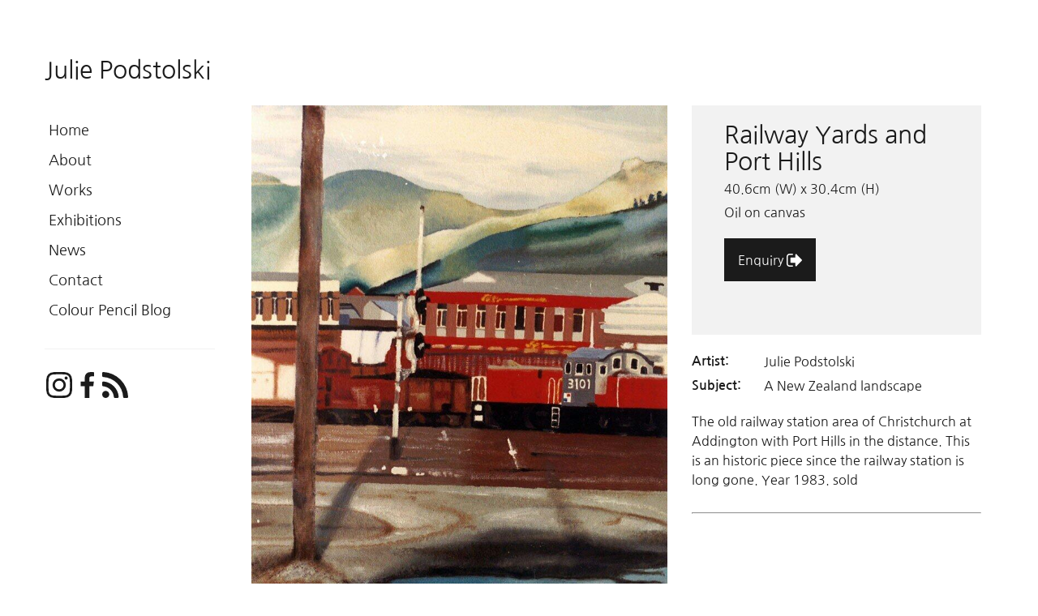

--- FILE ---
content_type: text/html; charset=UTF-8
request_url: https://juliepodstolski.com/Railway-Yards-and-Port-Hills~447
body_size: 10488
content:
<!DOCTYPE html><html lang="en-AU"><head><link rel="stylesheet" type="text/css" href="/~sass/0/1764312323/site.css" /><style>@font-face {font-family: 'Arapey';font-style: normal;font-display:swap;font-weight: 400;src: url(https://fonts.gstatic.com/s/arapey/v17/-W__XJn-UDDA2RCKYNod.woff2) format('woff2');}@font-face {font-family: 'Nanum Gothic';font-style: normal;font-display:swap;font-weight: 400;src: url(https://fonts.gstatic.com/s/nanumgothic/v26/PN_3Rfi-oW3hYwmKDpxS7F_D-dje.woff2) format('woff2');}@font-face {font-family: 'Nanum Gothic';font-style: normal;font-display:swap;font-weight: 700;src: url(https://fonts.gstatic.com/s/nanumgothic/v26/PN_oRfi-oW3hYwmKDpxS7F_LQv3LyVsm.woff2) format('woff2');}</style><script type="text/javascript">/*<![CDATA[*/
  (window.ME={}).PL="jsmod|sass|cssreset|foundation6|ckeditor4|frescojs|icon|slick|pagestatistics|event|moddpdf|ssdform|mebuild2|media|schedule|buildcuststyle|buildpage|mandrill|sassyink2|buildemail|decor|googleanalytics|siteconfig|sitemap|redir|googlerecaptcha|livecheck|googlemaps3|mebuild|ink|txemail|buildaction|form2|hitstat|buildpopup|googlefonts|sassbase|fileattach|news|graphql|userprofile|userutil|seoboost|stockman|importdata|import|admin14|sitedates|shipcalc|prodorderscanner|prodbundle|paybase|folio|people|mebasecms|checkout2|prodorder|buildcat|exhibition|buildwork|prodsize|promocode|buildprodgroup|prodoptions|buildsidebar|prodsimple|paystripe|paypaypal|ticket|standardorderpdf|buildaudio".split("|");
/*]]>*/</script><meta charset="utf-8">
    <meta name="viewport" content="width=device-width, initial-scale=1.0" />
    <meta name="poweredby" content="U do Sites" />
    <script type="module" src="/_s/assets/site-eJhowsI6.js"></script><link rel="modulepreload" href="/_s/assets/LazyLoading-e6LTZ3Ab.js"><link rel="modulepreload" href="/_s/assets/preload-helper-Ds2sQCwM.js"><link rel="modulepreload" href="/_s/assets/registerPlugin-B0P4ovr5.js"><link rel="modulepreload" href="/_s/assets/globalShortcutKeys-DRP7RbWZ.js">
    <meta name="author" content="Julie Podstolski" />
    <meta name="robots" content="all, index, follow" />
    <title>&quot;Railway Yards and Port Hills&quot; oils by Julie Podstolski</title>
    <link rel="canonical" href="https://juliepodstolski.com/Railway-Yards-and-Port-Hills~447">
    <meta name="description" content="The old railway station area of Christchurch at Addington with Port Hills in the distance. This is an historic piece since the railway station is long gone. Year 1983.  sold" />
    <meta name="keywords" content="Port Hills, Christchurch, railway station, Addington" />
    <meta property="og:url" content="https://juliepodstolski.com/Railway-Yards-and-Port-Hills~447" />
    <meta property="og:type" content="website" />
    <meta property="og:title" content="&quot;Railway Yards and Port Hills&quot; oils by Julie Podstolski" />
    <meta property="og:description" content="The old railway station area of Christchurch at Addington with Port Hills in the distance. This is an historic piece since the railway station is long gone. Year 1983.  sold" />
    <meta property="og:image" content="https://juliepodstolski.com/img/1293/887" />
    <meta property="og:image:type" content="image/jpeg" />
    <meta property="og:image:width" content="752" />
    <meta property="og:image:height" content="1000" />
    <meta property="og:image:alt" content="" />
    <meta name="twitter:card" content="summary_large_image" />
    <meta name="twitter:title" content="&quot;Railway Yards and Port Hills&quot; oils by Julie Podstolski" />
    <meta name="twitter:description" content="The old railway station area of Christchurch at Addington with Port Hills in the distance. This is an historic piece since the railway station is long gone. Year 1983.  sold" />
    <meta property="twitter:image" content="https://juliepodstolski.com/img/1293/887" />
    <meta property="twitter:image:alt" content="" />
    <style>:root {--clr-4269: #ffffff7d;--clr-4268: #009cde;--clr-4263: #999999;--clr-4267: #ce2d4f;--clr-4266: #e8e8e8;--clr-4265: #f2f2f2;--clr-4264: #43a047;--clr-4262: #1b1b1b;}</style><style>
.shopping-cart-wrap div.cart-panel {
    background: #43a047;
    color: #fff;
    border-radius: 50px;
    font-size: 0.66em;
    line-height: 1em;
    position: absolute;
    white-space: nowrap;
    margin-top: -5px;
    height: 15px;
    width: 15px;
    margin-left: 13px;
}
</style><!-- Global site tag (gtag.js) - Google Analytics -->
<script async src="https://www.googletagmanager.com/gtag/js?id=G-94H4P1KSXC"></script>
<script>
  window.dataLayer = window.dataLayer || [];
  function gtag(){dataLayer.push(arguments);}
  gtag('js', new Date());

  gtag('config', 'G-94H4P1KSXC');
</script>
    <script type="application/ld+json">{"@context":"http:\/\/schema.org","@graph":[{"@type":"WebPage","@id":"https:\/\/juliepodstolski.com\/Railway-Yards-and-Port-Hills~447","name":"Railway Yards and Port Hills","description":"The old railway station area of Christchurch at Addington with Port Hills in the distance. This is an historic piece since the railway station is long gone. Year 1983.  sold","mainEntity":[]},{"@type":"LocalBusiness","address":{"@type":"PostalAddress","addressLocality":"","addressRegion":"","postalCode":"","streetAddress":"","addressCountry":"AU"},"description":"","name":"Julie Podstolski","telephone":"+61 (0) 407 441 272","image":{}}]}</script><style data-dynamic>.aNzmeMkuFMGb > .row > .column{padding:30px 0px}.BbZjetnutZPM > .row > .column{padding:0px 20px}.rmVexHXFnkY{display:flex;flex-direction:row;flex-wrap:wrap;justify-content:center;max-height:100%;min-height:100%;width:100%}.rmVexHXFnkY > .me-Sidebar-Content{flex-grow:1;min-height:100%;min-width:0;width:100%}.rmVexHXFnkY > .me-Sidebar-Content,.rmVexHXFnkY > .me-Sidebar-Fixed{display:flex;flex-direction:column}.WxvKhlFHMJn > .row > .column{padding:20px 0px}.me-Menu.XzBIfneveJZ nav{display:flex;flex-direction:column;flex-wrap:wrap;text-align:left}.me-Menu.XzBIfneveJZ nav .menu-item{flex:0 0 auto;position:relative;width:100%}.me-Menu.XzBIfneveJZ nav .menu-item:hover > .pointer-wrap,.me-Menu.XzBIfneveJZ nav .menu-item:hover > .sub-menu{display:block;position:absolute;text-align:center}.me-Menu.XzBIfneveJZ nav .menu-item:hover > .pointer-wrap,.me-Menu.XzBIfneveJZ nav .menu-item:hover > .sub-menu{left:100%;top:50%;transform:translate(-50%)}.me-Menu.XzBIfneveJZ nav .menu-item:hover > .sub-menu > .menu-item{background-color:rgba(0,0,0, 0.5)}.me-Menu.XzBIfneveJZ nav .menu-item:last-child{border:0 !important}.me-Menu.XzBIfneveJZ nav .menu-item > .pointer-wrap,.me-Menu.XzBIfneveJZ nav .menu-item > .sub-menu{display:none;min-width:300px;z-index:10}.me-Menu.XzBIfneveJZ nav a{display:block;padding:5px}.abIbOYcDXRhH > .column{padding:0px 2px}.agokxPLNfCQC svg{font-size:100%}.mhsxykVXndF{text-align:left}.aXJGnrfLUxKn{align-self:center;display:inline-flex}.aXJGnrfLUxKn svg{bottom:-0.35em;fill:currentColor;height:1.65em;padding:0 5px;position:relative;width:auto}.aBrcHgTrJMQD > .row > .column{padding:20px 15px}.TlNkQygRrxQ{display:block;position:relative}.TlNkQygRrxQ img{height:100%;left:0;position:absolute;top:0;width:100%}.gNVAVCMNQua > .row > .column{padding:0px 20px}.BgzptjmIlBOA svg{font-size:160%}.akQchtSXIjLS{text-align:center}@media screen and ( min-width: 40em ){.aNzmeMkuFMGb > .row > .column{padding:30px 15px}.BbZjetnutZPM > .row > .column{padding:0px 50px}.rmVexHXFnkY{flex-wrap:nowrap}.rmVexHXFnkY > .me-Sidebar-Content{min-height:0}.rmVexHXFnkY > .me-Sidebar-Fixed{min-height:0}.rmVexHXFnkY > .me-Sidebar-Fixed{flex-basis:180px}.agokxPLNfCQC svg{font-size:180%}.BgzptjmIlBOA svg{font-size:180%}}@media screen and ( min-width: 64em ){.aNzmeMkuFMGb > .row > .column{padding:30px 40px}.rmVexHXFnkY > .me-Sidebar-Fixed{flex-basis:300px}.WxvKhlFHMJn > .row > .column{padding:20px 0px 50px}.agokxPLNfCQC svg{font-size:200%}.gNVAVCMNQua > .row > .column{padding:0px 40px 30px}.BgzptjmIlBOA svg{font-size:200%}}</style>
    <script type="text/javascript">(window.ME||(window.ME={Event:[]}),window.ME.Event||(window.ME.Event=[])).push({"act":"view_bldwork","name":"Railway Yards and Port Hills"})</script>
    <script>window.dataLayer && dataLayer.push({ecommerce:null}) && window.dataLayer.push({"event":"view_item","ecommerce":{"currency":"AUD","value":0,"items":[{"item_id":"art455","item_name":"Railway Yards and Port Hills","price":0,"item_uuid":"0e20c1af-722e-4e3e-9c95-2abcfe55c770"}]}});</script>
    <script type="text/javascript">var _paq=window._paq||(window._paq=[]);var u='//matomo.udo.net.au/',d=document,g=d.createElement('script'),s=d.getElementsByTagName('script')[0];(function(){_paq.push(['setCustomUrl',"https:\/\/juliepodstolski.com\/447" + window.location.search +window.location.hash],['setTrackerUrl',u+'matomo.php'],['setSiteId', '48'],['enableHeartBeatTimer', 7, 18],['trackPageView'],['enableLinkTracking']);g.type='text/javascript';g.async=true;g.src=u+'matomo.js';s.parentNode.insertBefore(g,s);})();</script>
<script type="text/javascript">/*<![CDATA[*/
  "use strict";window.mImport=function(n,t){const l=new Map,a=new Set;return function(r,e=[],o=[]){return l.has(r)?t.resolve(l.get(r)):(e=e.map(e=>{var r;return n.head.querySelector(`link[href="${e}"][rel="modulepreload"]`)?null:((r=n.createElement("link")).rel="modulepreload",r.href=e,n.head.appendChild(r),r)}).filter(Boolean),e=o.map(l=>a.has(l)?t.resolve():new t((e,r)=>{var o=n.createElement("link");o.rel="stylesheet",o.href=l,o.onload=()=>{a.add(l),e()},o.onerror=()=>{var e=new Error("CSS load error: "+l);console.error(e),r(e)},n.head.appendChild(o)})),o=import(r),t.all([...e,o]).then(e=>{e=e[e.length-1];return l.set(r,e),e}).catch(e=>{throw console.error("[mImport] Failed to load deps for "+r,e),l.delete(r),e}))}}(document,Promise);
/*]]>*/</script></head><body class="screen art455 bldwork"><div id="top"></div><!-- Clearing View  --><div class="me-owrap me-doc"><div class="me-doc-body"><section data-layout="_none" class="me-iwrap me-ContentArea" id="Un9HeRJ2bUAy8dY73W_9QsgMTEwMTExMTEx"><div data-pad="2" class="me-block me-PanelCol aNzmeMkuFMGb" id="U0siK2nPUTRKo_ARVXisBUQMTEwMTExMTEx" data-mod="MEBuild2.ParallaxScroll" data-opt="{}"><div class="underlay"></div><div class="overlay"></div><div class="row"><div class="column me-iwrap small-12 medium-order-1"><div class="overlay"></div><div class="underlay"></div><div data-pad="2" class="me-block me-StickyPanel hide-for-medium-only" id="U3b0pv8qPQ76fiYATZDZcuQMTEwMTExMTEx" data-type="head" data-mod="MEBuild2.StickyPanel" data-opt="{&quot;id&quot;:&quot;U3b0pv8qPQ76fiYATZDZcuQMTEwMTExMTEx&quot;,&quot;mode&quot;:&quot;head&quot;,&quot;sticky&quot;:{&quot;s&quot;:0,&quot;m&quot;:0,&quot;l&quot;:0},&quot;scrollUp&quot;:0,&quot;scrollDown&quot;:0}"><div class="underlay"></div><div class="overlay"></div><div class="row collapse content-align-middle"><div class="column me-iwrap small-12 medium-order-1"><div class="overlay"></div><div class="underlay"></div><div data-pad="2" class="me-block me-MultiCol head-option-wrap right hide-for-large row me-max-width content-align-middle" id="U77AwQi7GRWKRl_xJpv0fSQMTEwMTExMTEx"><div class="column me-iwrap small-2 medium-4 medium-order-1"><div class="overlay"></div><div class="underlay"></div><div data-pad="2" class="me-block me-MenuButton hide-for-large" id="UjtINgcvjR0WwCIkx9DewZwMTEwMTExMTEx" data-mod="MEBuild2.MenuButton" data-opt="{}"><div style="" class="responsive-menu-trigger thin"><span style="background-color: #444444;" class="top thin"></span><span style="background-color: #444444;" class="mid thin"></span><span style="background-color: #444444;" class="bottom thin"></span></div></div></div><div class="column me-iwrap small-8 medium-4 medium-order-2"><div class="overlay"></div><div class="underlay"></div><div data-pad="2" class="me-block me-Heading" id="UjpJaLZO6SPePVBejBTaF_AMTEwMTExMTEx"><a href="https://juliepodstolski.com/" target="" class="MECB"><H6 class="MECB text-center">Julie Podstolski</H6></a></div></div><div class="column me-iwrap small-2 medium-4 medium-order-3"><div class="overlay"></div><div class="underlay"></div></div></div><div data-pad="0" class="me-block me-PanelCol me-max-width MES8" id="UcLk_CPJySn-5UxRjpanr1gMTEwMTExMTEx" data-mod="MEBuild2.ParallaxScroll" data-opt="{}"><div class="underlay"></div><div class="overlay"></div><div class="row me-max-width collapse"><div class="column me-iwrap small-12 medium-order-1"><div class="overlay"></div><div class="underlay"></div><div data-pad="2" class="me-block me-MenuResp hide-for-large" id="U2PW4y4XBTX-xv8ObOTdyYAMTEwMTExMTEx" data-mod="MEBuild2.MenuResp" data-opt="{}"><nav class="me-RespMenu responsive-menu"><div class="menu-item MEC20"><div class="menu-item-wrap"><a href="https://juliepodstolski.com/" class="MEC20">Home</a></div></div><div class="menu-item MEC20"><div class="menu-item-wrap"><a href="https://juliepodstolski.com/Artist-Julie-Podstolski" class="MEC20">About</a></div></div><div class="menu-item MEC20"><div class="menu-item-wrap"><a href="https://juliepodstolski.com/Works~33" class="MEC20">Works</a></div></div><div class="menu-item MEC20"><div class="menu-item-wrap"><a href="https://juliepodstolski.com/Exhibitions~37" class="MEC20">Exhibitions</a></div></div><div class="menu-item MEC20"><div class="menu-item-wrap"><a href="https://juliepodstolski.com/News~34" class="MEC20">News</a></div></div><div class="menu-item MEC20"><div class="menu-item-wrap"><a href="https://juliepodstolski.com/Contact~36" class="MEC20">Contact</a></div></div><div class="menu-item MEC20"><div class="menu-item-wrap"><a href="https://juliepodstolski.wordpress.com/" target="_blank" class="MEC20">Colour Pencil Blog</a></div></div></nav></div></div></div></div><div data-pad="2" class="me-block me-PanelCol me-max-width BbZjetnutZPM" id="UJgYUO5OHTr68wtdZ5OoxNAMTEwMTExMTEx" data-mod="MEBuild2.ParallaxScroll" data-opt="{}"><div class="underlay"></div><div class="overlay"></div><div class="row me-max-width"><div class="column me-iwrap small-12 medium-order-1"><div class="overlay"></div><div class="underlay"></div></div></div></div></div></div></div><div data-pad="2" class="me-block me-Sidebar rmVexHXFnkY" id="UXmFQ25G2QeKmkJo6GhmNNgMTEwMTExMTEx"><div class="MES0 me-Sidebar-Fixed"><div data-pad="2" class="me-block me-PanelCol show-for-medium height-grow me-max-width WxvKhlFHMJn" id="UGk-p3x2wSCqwJy7vL1409AMTEwMTExMTEx" data-mod="MEBuild2.ParallaxScroll" data-opt="{}"><div class="underlay"></div><div class="overlay"></div><div class="row me-max-width height-grow"><div class="column me-iwrap small-12 medium-order-1"><div class="overlay"></div><div class="underlay"></div><div data-pad="2" class="me-block me-PanelCol me-max-width" id="UEruYi-4GQ2-UNlZBY-4JhwMTEwMTExMTEx" data-mod="MEBuild2.ParallaxScroll" data-opt="{}"><div class="underlay"></div><div class="overlay"></div><div class="row me-max-width"><div class="column me-iwrap small-12 medium-order-1"><div class="overlay"></div><div class="underlay"></div><div data-pad="2" class="me-block me-Heading" id="UvFZc8N2-RUO4ImesV8lCugMTEwMTExMTEx"><a href="https://juliepodstolski.com/" target="" class="MECB"><H6 class="MECB">Julie Podstolski</H6></a></div></div></div></div><div data-pad="0" class="me-block me-PanelCol height-grow me-max-width" id="Uo29rzht0TmSNSpXQepJSrwMTEwMTExMTEx" data-mod="MEBuild2.ParallaxScroll" data-opt="{}"><div class="underlay"></div><div class="overlay"></div><div class="row me-max-width height-grow"><div class="column me-iwrap small-12 medium-order-1"><div class="overlay"></div><div class="underlay"></div><div data-pad="0" class="me-block me-Menu XzBIfneveJZ" id="U_l799gDFSPK1KCtZZi9bjwMTEwMTExMTEx" data-mod="MEBuild2.Menu" data-opt="{}"><nav class="me-Menu  mainmenu"><div class="menu-item "><a href="https://juliepodstolski.com/" target="" class="MECB">Home</a></div><div class="menu-item "><a href="https://juliepodstolski.com/Artist-Julie-Podstolski" target="" class="MECB">About</a></div><div class="menu-item "><a href="https://juliepodstolski.com/Works~33" target="" class="MECB">Works</a></div><div class="menu-item "><a href="https://juliepodstolski.com/Exhibitions~37" target="" class="MECB">Exhibitions</a></div><div class="menu-item "><a href="https://juliepodstolski.com/News~34" target="" class="MECB">News</a></div><div class="menu-item "><a href="https://juliepodstolski.com/Contact~36" target="" class="MECB">Contact</a></div><div class="menu-item "><a href="https://juliepodstolski.wordpress.com/" target="_blank" class="MECB">Colour Pencil Blog</a></div></nav></div><div data-pad="0" class="me-block me-Separator MES25" id="UisHV0ubNSC2_2GOJKN5h6wMTEwMTExMTEx"><hr /></div><div data-pad="2" class="me-block me-BlockGrid abIbOYcDXRhH me-max-width row small-up-1 medium-up-3 large-up-6" id="UJT-IgmXSQYiai7iF-MZgdgMTEwMTExMTEx"><div class="column me-iwrap"><div data-pad="0" class="me-block me-Icon agokxPLNfCQC text-center text-large-left" id="U-I19r51FRniqm2qmcUXgkAMTEwMTExMTEx"><figure></figure><a href="https://www.instagram.com/juliepodstolski/" target="_blank" class="MECB"><svg xmlns="http://www.w3.org/2000/svg" xmlns:xlink="http://www.w3.org/1999/xlink" width="1em" height="1em" preserveAspectRatio="xMidYMid meet" viewBox="0 0 1536 1536" style="color: #1b1b1b;vertical-align: -0.125em;"><path fill="currentColor" d="M1024 768q0-106-75-181t-181-75t-181 75t-75 181t75 181t181 75t181-75t75-181m138 0q0 164-115 279t-279 115t-279-115t-115-279t115-279t279-115t279 115t115 279m108-410q0 38-27 65t-65 27t-65-27t-27-65t27-65t65-27t65 27t27 65M768 138q-7 0-76.5-.5t-105.5 0t-96.5 3t-103 10T315 169q-50 20-88 58t-58 88q-11 29-18.5 71.5t-10 103t-3 96.5t0 105.5t.5 76.5t-.5 76.5t0 105.5t3 96.5t10 103T169 1221q20 50 58 88t88 58q29 11 71.5 18.5t103 10t96.5 3t105.5 0t76.5-.5t76.5.5t105.5 0t96.5-3t103-10t71.5-18.5q50-20 88-58t58-88q11-29 18.5-71.5t10-103t3-96.5t0-105.5t-.5-76.5t.5-76.5t0-105.5t-3-96.5t-10-103T1367 315q-20-50-58-88t-88-58q-29-11-71.5-18.5t-103-10t-96.5-3t-105.5 0t-76.5.5m768 630q0 229-5 317q-10 208-124 322t-322 124q-88 5-317 5t-317-5q-208-10-322-124T5 1085q-5-88-5-317t5-317q10-208 124-322T451 5q88-5 317-5t317 5q208 10 322 124t124 322q5 88 5 317"/></svg></a></div></div><div class="column me-iwrap"><div data-pad="0" class="me-block me-Icon agokxPLNfCQC text-center text-large-left" id="UK6vPLHbjQASRXPblU-fFeQMTEwMTExMTEx"><figure></figure><a href="https://www.facebook.com/JuliePodstolski/" target="_blank" class="MECB"><svg xmlns="http://www.w3.org/2000/svg" xmlns:xlink="http://www.w3.org/1999/xlink" width="0.54em" height="1em" preserveAspectRatio="xMidYMid meet" viewBox="0 0 896 1664" style="color: #1b1b1b;vertical-align: -0.125em;"><path fill="currentColor" d="M895 12v264H738q-86 0-116 36t-30 108v189h293l-39 296H592v759H286V905H31V609h255V391q0-186 104-288.5T667 0q147 0 228 12"/></svg></a></div></div><div class="column me-iwrap"><div data-pad="0" class="me-block me-Icon agokxPLNfCQC text-center text-large-left" id="UkjYk67RJTW-pFKY-PsnTiAMTEwMTExMTEx"><figure></figure><a href="https://juliepodstolski.wordpress.com/" target="_blank" class="MECB"><svg xmlns="http://www.w3.org/2000/svg" xmlns:xlink="http://www.w3.org/1999/xlink" width="1em" height="1em" preserveAspectRatio="xMidYMid meet" viewBox="0 0 1408 1408" style="color: #1b1b1b;vertical-align: -0.125em;"><path fill="currentColor" d="M384 1216q0 80-56 136t-136 56t-136-56t-56-136t56-136t136-56t136 56t56 136m512 123q2 28-17 48q-18 21-47 21H697q-25 0-43-16.5t-20-41.5q-22-229-184.5-391.5T58 774q-25-2-41.5-20T0 711V576q0-29 21-47q17-17 43-17h5q160 13 306 80.5T634 774q114 113 181.5 259t80.5 306m512 2q2 27-18 47q-18 20-46 20h-143q-26 0-44.5-17.5T1137 1348q-12-215-101-408.5t-231.5-336t-336-231.5T60 270q-25-1-42.5-19.5T0 207V64q0-28 20-46Q38 0 64 0h3q262 13 501.5 120T994 414q187 186 294 425.5t120 501.5"/></svg></a></div></div></div></div></div></div><div data-pad="2" class="me-block me-PanelCol me-max-width MES14" id="UvueUo1CwT3uGt1j5TJfG6AMTEwMTExMTEx" data-mod="MEBuild2.ParallaxScroll" data-opt="{}"><div class="underlay"></div><div class="overlay"></div><div class="row me-max-width content-align-bottom"><div class="column me-iwrap small-12 medium-order-1"><div class="overlay"></div><div class="underlay"></div><div data-pad="0" class="me-block me-Copyright" id="UFgfwIJf8RQ67pwCno1B99gMTEwMTExMTEx"><div style="text-transform: capitalize;" class="MEC14 copyright">Copyright | Julie Podstolski</div></div><div data-pad="0" class="me-block me-Credit" id="Uys184YfhT4WVDxL1nsbmVgMTEwMTExMTEx"><div class="MEC14 mhsxykVXndF"><a href="https://artsphere.me" target="_blank" title="an artsphere website"><div class="icon aXJGnrfLUxKn"><svg viewBox="0 -30 512 50" xml:space="preserve" width="512" height="50" xmlns="http://www.w3.org/2000/svg"><path d="M23.5-17c1.7 1.2 2.9 2.9 3.6 4.9v-6.4h4.2V6.8h-4.2V.3c-.7 2.1-1.9 3.7-3.6 4.9C21.8 6.4 19.7 7 17.3 7c-2.2 0-4.2-.5-6-1.6-1.7-1-3.1-2.5-4.1-4.5C6.2-1 5.7-3.3 5.7-6c0-2.6.5-4.9 1.5-6.9s2.4-3.5 4.1-4.5c1.7-1 3.7-1.6 6-1.6 2.4.1 4.4.8 6.2 2zm-11.3 4.3c-1.5 1.6-2.3 3.9-2.3 6.8s.8 5.1 2.3 6.8c1.5 1.6 3.6 2.5 6.2 2.5 1.7 0 3.1-.4 4.4-1.1 1.3-.8 2.3-1.8 3.1-3.2.7-1.4 1.1-3 1.1-4.9 0-1.9-.4-3.5-1.1-4.9-.7-1.4-1.8-2.5-3.1-3.2-1.3-.8-2.8-1.1-4.4-1.1-2.6-.1-4.6.7-6.2 2.3zm46.1-3.4c1.8 1.9 2.7 4.6 2.7 8.2V6.8h-4.2V-7.6c0-2.5-.6-4.4-1.9-5.8-1.3-1.3-3-2-5.2-2-2.3 0-4.1.7-5.5 2.2-1.5 1.5-2.1 3.7-2.1 6.5V6.7h-4.2v-25.2h4.2v6c.6-2.1 1.8-3.6 3.4-4.7 1.6-1.1 3.5-1.7 5.7-1.7 2.9-.1 5.3.9 7.1 2.8zm33.9-2.1c1.3.8 2.3 1.9 3 3.2v-4.1h9V6.7h-9V2.6c-.6 1.4-1.6 2.5-3 3.2-1.3.8-2.9 1.2-4.7 1.2-2.1 0-3.9-.5-5.6-1.6-1.7-1.1-3-2.6-3.9-4.6-1-2-1.4-4.4-1.4-7.1 0-2.7.5-5 1.4-7 1-2 2.3-3.5 3.9-4.6 1.7-1.1 3.5-1.6 5.6-1.6 1.8.1 3.4.5 4.7 1.3zm-5.1 8.1c-.9.9-1.3 2.2-1.3 3.9 0 1.7.4 3 1.3 3.9.9.9 2 1.4 3.4 1.4 1.3 0 2.5-.5 3.4-1.4.9-1 1.3-2.3 1.3-3.9s-.4-2.9-1.3-3.9-2-1.4-3.4-1.4-2.6.5-3.4 1.4zm34.9-7.8c1.5-.9 3.2-1.4 4.9-1.4v9.6h-2.6c-2 0-3.5.4-4.6 1.2-1 .8-1.5 2.1-1.5 4.1V6.7h-9.1v-25.8h9.1v4.8c1-1.5 2.3-2.7 3.8-3.6zM145.3-1v7.7h-3.7c-3.2 0-5.6-.8-7.4-2.3-1.8-1.6-2.7-4.2-2.7-7.8v-8.1h-3.3V-19h3.3v-6.3h9.1v6.3h4.6v7.5h-4.6v8.3c0 .8.2 1.4.5 1.7.4.3.9.5 1.8.5zm22.1-15.9c2 1.7 3.3 3.8 3.8 6.6h-8.5c-.2-.9-.7-1.6-1.3-2.1-.7-.5-1.5-.7-2.4-.7-.7 0-1.2.1-1.5.4-.4.3-.5.7-.5 1.2 0 .6.4 1.1 1.1 1.4.8.3 2 .7 3.7 1.1 2 .4 3.6.9 4.9 1.4 1.3.5 2.4 1.3 3.4 2.4 1 1.1 1.4 2.6 1.4 4.5 0 1.5-.4 2.8-1.2 4-.8 1.2-2 2.1-3.6 2.7-1.6.7-3.4 1-5.6 1-3.6 0-6.5-.8-8.6-2.3-2.1-1.6-3.5-3.8-3.9-6.7h8.7c.1 1 .5 1.7 1.2 2.1.7.4 1.6.7 2.6.7.7 0 1.2-.2 1.6-.5.4-.3.6-.7.6-1.2 0-.7-.4-1.3-1.2-1.6-.8-.3-2-.7-3.7-1-2-.4-3.6-.8-4.8-1.3-1.3-.5-2.4-1.2-3.3-2.3-.9-1.1-1.4-2.5-1.4-4.4 0-2.3.9-4.2 2.7-5.7 1.8-1.5 4.4-2.2 7.7-2.2s6 .8 8.1 2.5zm30.4-.9c1.7 1.1 3 2.6 3.9 4.6 1 2 1.4 4.3 1.4 7s-.5 5.1-1.4 7.1c-1 2-2.3 3.5-3.9 4.6-1.7 1.1-3.5 1.6-5.6 1.6-1.8 0-3.4-.4-4.7-1.2-1.3-.8-2.3-1.9-2.9-3.2v16.4h-9.1v-38.2h9.1v4.1c.6-1.4 1.6-2.5 2.9-3.2 1.3-.8 2.9-1.2 4.7-1.2 2.1 0 3.9.5 5.6 1.6zm-11.9 7.7c-.9 1-1.3 2.2-1.3 3.9 0 1.7.4 3 1.3 3.9.9 1 2 1.4 3.4 1.4s2.6-.5 3.4-1.4c.9-.9 1.3-2.2 1.3-3.9 0-1.7-.4-3-1.3-3.9-.9-.9-2-1.4-3.4-1.4s-2.6.5-3.4 1.4zm45.1-6.3c1.7 2 2.5 4.7 2.5 8.1v15h-9V-7.1c0-1.5-.4-2.7-1.2-3.5-.8-.8-1.8-1.3-3.2-1.3-1.3 0-2.4.4-3.2 1.3-.8.9-1.2 2.1-1.2 3.6V6.7h-9.1v-34h9.1v12.6c.7-1.4 1.8-2.5 3.2-3.3 1.4-.8 3.1-1.2 5-1.2 3.1-.1 5.4.9 7.1 2.8zm31.9 11.8h-17.1c.2 2.9 1.4 4.4 3.8 4.4.9 0 1.6-.2 2.2-.6.6-.4 1-1 1.2-1.7h9.6c-.3 1.8-1.1 3.4-2.3 4.9-1.2 1.5-2.6 2.6-4.4 3.4-1.8.8-3.7 1.2-5.8 1.2-2.6 0-4.9-.5-6.8-1.6-2-1.1-3.5-2.6-4.6-4.6-1.1-2-1.7-4.4-1.7-7.1 0-2.7.6-5 1.7-7s2.7-3.5 4.6-4.6c2-1.1 4.3-1.6 6.8-1.6 2.6 0 4.8.5 6.8 1.6 2 1 3.5 2.5 4.6 4.5 1.1 2 1.6 4.2 1.6 6.7 0 .7 0 1.4-.2 2.1zm-10-6.7c-.7-.7-1.7-1-2.8-1-1.2 0-2.2.3-2.9 1-.8.7-1.2 1.7-1.3 3h8c.1-1.3-.3-2.3-1-3zm26.7-6.6c1.5-.9 3.2-1.4 4.9-1.4v9.6h-2.6c-2 0-3.5.4-4.6 1.2-1 .8-1.5 2.1-1.5 4.1V6.7h-9.1v-25.8h9.1v4.8c1-1.5 2.3-2.7 3.8-3.6zm32.5 13.3H295c.2 2.9 1.4 4.4 3.8 4.4.9 0 1.6-.2 2.2-.6.6-.4 1-1 1.2-1.7h9.6c-.3 1.8-1.1 3.4-2.3 4.9-1.2 1.5-2.6 2.6-4.4 3.4-1.8.8-3.7 1.2-5.8 1.2-2.6 0-4.9-.5-6.8-1.6-2-1.1-3.5-2.6-4.6-4.6-1.1-2-1.7-4.4-1.7-7.1 0-2.7.6-5 1.7-7s2.7-3.5 4.6-4.6c2-1.1 4.3-1.6 6.8-1.6 2.6 0 4.8.5 6.8 1.6 2 1 3.5 2.5 4.6 4.5 1.1 2 1.6 4.2 1.6 6.7 0 .7-.1 1.4-.2 2.1zM302-11.3c-.7-.7-1.7-1-2.8-1-1.2 0-2.2.3-2.9 1-.8.7-1.2 1.7-1.3 3h8c.1-1.3-.2-2.3-1-3zm60.9-7.2-7.3 25.3h-4.5l-7-20.6-7 20.6h-4.6l-7.2-25.3h4.2l5.4 21.3 7-21.3h4.4l7 21.2 5.4-21.2zM389.8-5h-20.2c.1 2.9.9 5 2.5 6.5 1.5 1.4 3.4 2.2 5.7 2.2 2 0 3.7-.5 5.1-1.5 1.4-1 2.2-2.4 2.5-4.1h4.5c-.3 1.7-1 3.3-2 4.7-1.1 1.4-2.4 2.5-4.1 3.2-1.7.8-3.6 1.1-5.7 1.1-2.4 0-4.6-.5-6.4-1.6-1.9-1-3.3-2.5-4.4-4.5-1.1-1.9-1.6-4.2-1.6-6.9 0-2.6.5-4.9 1.6-6.9s2.5-3.5 4.4-4.5c1.9-1 4-1.6 6.4-1.6 2.5 0 4.6.5 6.4 1.6 1.8 1 3.2 2.4 4.2 4.2 1 1.7 1.4 3.7 1.4 5.8-.1.9-.2 1.6-.3 2.3zm-5-6.7c-.7-1.3-1.7-2.2-2.9-2.8-1.2-.6-2.6-.9-4-.9-2.3 0-4.2.7-5.8 2.1-1.6 1.4-2.4 3.5-2.5 6.3h16.1c.2-1.9-.2-3.5-.9-4.7zm30.6-5.6c1.7 1 3.1 2.5 4.1 4.5 1 2 1.5 4.3 1.5 6.9 0 2.6-.5 4.9-1.5 6.9-1 1.9-2.4 3.4-4.1 4.5-1.7 1-3.7 1.6-6 1.6-2.5 0-4.5-.6-6.2-1.9-1.7-1.2-2.9-2.9-3.5-4.9v6.4h-4.2v-34h4.2v15.2c.6-2 1.8-3.7 3.5-4.9 1.7-1.2 3.8-1.9 6.2-1.9 2.2 0 4.2.6 6 1.6zM403.8-14c-1.3.8-2.3 1.8-3.1 3.2-.7 1.4-1.1 3-1.1 4.9 0 1.9.4 3.5 1.1 4.9.7 1.4 1.8 2.5 3.1 3.2 1.3.7 2.8 1.1 4.4 1.1 2.6 0 4.7-.8 6.2-2.5 1.5-1.6 2.3-3.9 2.3-6.8s-.8-5.1-2.3-6.8c-1.5-1.6-3.6-2.5-6.2-2.5-1.6.2-3.1.5-4.4 1.3zm37.5-2.6c1.7 1.5 2.8 3.5 3.2 6h-4c-.2-1.5-.8-2.7-1.9-3.7-1.1-1-2.5-1.4-4.3-1.4-1.5 0-2.7.4-3.5 1.1-.8.7-1.3 1.7-1.3 2.9 0 .9.3 1.7.9 2.2.6.6 1.3 1 2.1 1.3.8.3 2 .6 3.5.9 1.9.4 3.4.9 4.5 1.3s2.1 1.2 2.9 2.1c.8 1 1.2 2.3 1.2 4 0 2.1-.8 3.7-2.3 5-1.5 1.3-3.6 1.9-6.2 1.9-3 0-5.5-.7-7.4-2.2-1.9-1.4-3-3.5-3.4-6h4c.2 1.5.8 2.8 2 3.7 1.2 1 2.7 1.4 4.7 1.4 1.4 0 2.6-.4 3.4-1.1.8-.7 1.2-1.7 1.2-2.9 0-1-.3-1.8-.9-2.3-.6-.6-1.3-1-2.2-1.3-.9-.3-2-.6-3.5-1-1.9-.4-3.4-.9-4.5-1.3s-2.1-1.1-2.9-2c-.8-.9-1.2-2.2-1.2-3.8 0-2.1.8-3.8 2.3-5.1 1.6-1.3 3.7-2 6.4-2 3.1 0 5.4.8 7.2 2.3zm9-11.2c.5-.5 1.2-.7 2.1-.7.9 0 1.5.2 2.1.7.5.5.8 1.1.8 1.9 0 .8-.3 1.4-.8 1.9s-1.2.7-2.1.7c-.9 0-1.5-.2-2.1-.7-.5-.5-.8-1.1-.8-1.9 0-.8.3-1.4.8-1.9zm4.1 9.3V6.8h-4.2v-25.3ZM473.2 3v3.7h-3.1c-2.6 0-4.5-.6-5.8-1.8-1.3-1.2-1.9-3.3-1.9-6.2v-13.6h-3.8v-3.6h3.8v-6.3h4.2v6.3h6.5v3.6h-6.5v13.7c0 1.6.3 2.7.9 3.3.6.6 1.6.9 3.1.9zm28.2-8h-20.2c.1 2.9.9 5 2.5 6.5 1.5 1.4 3.4 2.2 5.7 2.2 2 0 3.7-.5 5.1-1.5 1.4-1 2.2-2.4 2.5-4.1h4.5c-.3 1.7-1 3.3-2 4.7-1.1 1.4-2.4 2.5-4.1 3.2-1.7.8-3.6 1.1-5.7 1.1-2.4 0-4.6-.5-6.4-1.6-1.9-1-3.3-2.5-4.4-4.5-1.1-1.9-1.6-4.2-1.6-6.9 0-2.6.5-4.9 1.6-6.9s2.5-3.5 4.4-4.5c1.9-1 4-1.6 6.4-1.6 2.5 0 4.6.5 6.4 1.6 1.8 1 3.2 2.4 4.2 4.2 1 1.7 1.4 3.7 1.4 5.8-.2.9-.2 1.6-.3 2.3zm-5-6.7c-.7-1.3-1.7-2.2-2.9-2.8-1.2-.6-2.6-.9-4-.9-2.3 0-4.2.7-5.8 2.1-1.6 1.4-2.4 3.5-2.5 6.3h16.1c.1-1.9-.2-3.5-.9-4.7z"/></svg>
</div></a></div><style>.me-Credit#Uys184YfhT4WVDxL1nsbmVgMTEwMTExMTEx { opacity: 1; color: inherit; text-transform: capitalized;}
.me-Credit#Uys184YfhT4WVDxL1nsbmVgMTEwMTExMTEx .icon svg { font-size: 1em; fill: currentColor; }</style></div></div></div></div></div></div></div></div><div class="MES0 me-Sidebar-Content"><div data-pad="2" class="me-block me-PanelCol height-grow aBrcHgTrJMQD" id="U3ZZgSAbSSRGHHP-ln__eYAMTEwMTExMTEx" data-mod="MEBuild2.ParallaxScroll" data-opt="{}"><div class="underlay"></div><div class="overlay"></div><div class="row height-grow content-align-middle"><div class="column me-iwrap small-12 medium-order-1"><div class="overlay"></div><div class="underlay"></div><!-- Clearing View  --><section data-layout="Content" class="me-iwrap me-ContentArea" id="U1A3PlmHvVvOiTKlT6OYqSAMTEwMTExMTEx"><div data-pad="2" class="me-block me-PanelCol me-max-width" id="Umq7n1qBRRkaol_W_3q3mOAMTEwMTExMTEx" data-mod="MEBuild2.ParallaxScroll" data-opt="{}"><div class="underlay"></div><div class="overlay"></div><div class="row me-max-width"><div class="column me-iwrap small-12 medium-order-1"><div class="overlay"></div><div class="underlay"></div><div data-pad="2" class="me-block me-CartMessage" id="Uv_4id90TRtWYVakFL_RSNgMTEwMTExMTEx" data-mod="Checkout2.CartMessage" data-opt="{}"></div></div></div></div><div data-pad="2" class="me-block me-MultiCol row me-max-width" id="UZCjP_CXfS32zZRf1XA3TlQMTEwMTExMTEx"><div class="column me-iwrap small-6 medium-order-1"><div class="overlay"></div><div class="underlay"></div><div data-pad="0" class="me-block me-Button" id="UskkxzwbSR3SJpuhF7Op-ZwMTEwMTExMTEx" data-align="left"><script type="text/javascript">/*<![CDATA[*/
var el = document.getElementById('UskkxzwbSR3SJpuhF7Op-ZwMTEwMTExMTEx').getElementsByClassName('button'); if(el.length) el.item(0).addEventListener('click', function(e) { ME.Event.push({"act":"click","name":"<< Previous","cat":"button"});})
/*]]>*/</script></div></div><div class="column me-iwrap small-6 medium-order-2"><div class="overlay"></div><div class="underlay"></div><div data-pad="0" class="me-block me-Button" id="UiaJx8CFrTbOoEbfwVHZWYwMTEwMTExMTEx" data-align="right"><script type="text/javascript">/*<![CDATA[*/
var el = document.getElementById('UiaJx8CFrTbOoEbfwVHZWYwMTEwMTExMTEx').getElementsByClassName('button'); if(el.length) el.item(0).addEventListener('click', function(e) { ME.Event.push({"act":"click","name":"Next >>","cat":"button"});})
/*]]>*/</script></div></div></div><div data-pad="0" class="me-block me-MultiCol row me-max-width height-screen" id="UL6fu24wsStes3wzvoCg95AMTEwMTExMTEx"><div class="column me-iwrap small-12 large-7 medium-order-1"><div class="overlay"></div><div class="underlay"></div><div data-pad="0" class="me-block me-Gallery" id="UNfCHSn3hTlSeInq6xs3zqAMTEwMTExMTEx" data-mod="MEBuild2.Gallery" data-opt="{&quot;hero&quot;:true}"><div class="row collapse"><div class="column small-12 medium-12"><div class="hero"><a href="https://juliepodstolski.com/image/lyTYcahelM0Dd80FDQHNB4A/Railway-Yards-and-Port-Hills.webp" onclick="window.frescoOpenLightbox = this;return false;" data-fresco-group="UNfCHSn3hTlSeInq6xs3zqA" class="fresco azCikicdaVMP TlNkQygRrxQ"><div style="padding-top: 132.9787% ;" class="me-Image__aspect"></div><img alt="" src="https://juliepodstolski.com/image/skbgt1JLk80Dd80FDQA/Railway-Yards-and-Port-Hills.webp" srcset="https://juliepodstolski.com/image/dKl7yRTYlM0Dd80FDQHMoA/Railway-Yards-and-Port-Hills.webp 160w, https://juliepodstolski.com/image/y4NqJGuelM0Dd80FDQHM8A/Railway-Yards-and-Port-Hills.webp 240w, https://juliepodstolski.com/image/BuYVURwYlM0Dd80FDQHNAWg/Railway-Yards-and-Port-Hills.webp 360w, https://juliepodstolski.com/image/nQKIwONIlM0Dd80FDQHNAeA/Railway-Yards-and-Port-Hills.webp 480w, https://juliepodstolski.com/image/cxtl1VDTlM0Dd80FDQHNAvA/Railway-Yards-and-Port-Hills.webp 752w" sizes="(max-width: 640px) 1185px, (max-width: 1024px) 1185px, (min-width: 1200px) 685px, 685px" data-title="Railway Yards and Port Hills" /></a></div></div><div class="column small-12 hide-for-small-only medium-12"><div class="row small-up-1 medium-up-3 large-up-4"></div></div></div></div><div data-pad="0" class="me-block me-FilterContent" id="UNZ1L0uf7THmn3ddBkaLJRQMTEwMTExMTEx"></div></div><div class="column me-iwrap small-12 large-5 medium-order-2"><div class="overlay"></div><div class="underlay"></div><div data-pad="0" class="me-block me-PanelCol me-max-width gNVAVCMNQua MES9" id="URTyBIUZVRrmCmqo3Z5FxmQMTEwMTExMTEx" data-mod="MEBuild2.ParallaxScroll" data-opt="{}"><div class="underlay"></div><div class="overlay"></div><div class="row me-max-width"><div class="column me-iwrap small-12 medium-order-1"><div class="overlay"></div><div class="underlay"></div><div data-pad="0" class="me-block me-Field" id="U6V7bFJihSLCCuLC89nUHEwMTEwMTExMTEx"><H1 data-field="title" class="MEC9">Railway Yards and Port Hills</H1></div><div data-pad="2" class="me-block me-IfElse" id="Ul6RW3DQwTGGb36hDyUnfmgMTEwMTExMTEx"></div><div data-pad="1" class="me-block me-Field" id="UwsPsN-FzTs6cZ-zwfUezBAMTEwMTExMTEx"><div data-field="prettydimswhd" class="MEC9">40.6cm (W) x 30.4cm (H)</div></div><div data-pad="1" class="me-block me-Field" id="UZXCa31RERiuj7uM7Vpnu0QMTEwMTExMTEx"><div data-field="bldworkmedium" class="MEC9">Oil on canvas</div></div><div data-pad="0" class="me-block me-Button" id="U2E0Mbp-mSqaN-fNfUjsOjwMTEwMTExMTEx" data-align="left"><a href="https://juliepodstolski.com/Enquiry~53?__S=447,53#%7B%22id%22:53,%22s%22:%5B320,480%5D,%22m%22:%5B500,500%5D,%22l%22:%5B600,600%5D,%22fs%22:0%7D=popup" target="" class="button MES2"><i></i><span>Enquiry   </span><i class="fa-fw fa"><svg xmlns="http://www.w3.org/2000/svg" xmlns:xlink="http://www.w3.org/1999/xlink" width="1.23em" height="1em" preserveAspectRatio="xMidYMid meet" viewBox="0 0 1568 1280" style="vertical-align: -0.125em;"><path fill="currentColor" d="M640 1184q0 4 1 20t.5 26.5t-3 23.5t-10 19.5t-20.5 6.5H288q-119 0-203.5-84.5T0 992V288Q0 169 84.5 84.5T288 0h320q13 0 22.5 9.5T640 32q0 4 1 20t.5 26.5t-3 23.5t-10 19.5T608 128H288q-66 0-113 47t-47 113v704q0 66 47 113t113 47h312l11.5 1l11.5 3l8 5.5l7 9zm928-544q0 26-19 45l-544 544q-19 19-45 19t-45-19t-19-45V896H448q-26 0-45-19t-19-45V448q0-26 19-45t45-19h448V96q0-26 19-45t45-19t45 19l544 544q19 19 19 45"/></svg></i></a><script type="text/javascript">/*<![CDATA[*/
var el = document.getElementById('U2E0Mbp-mSqaN-fNfUjsOjwMTEwMTExMTEx').getElementsByClassName('button'); if(el.length) el.item(0).addEventListener('click', function(e) { ME.Event.push({"act":"click","name":"Enquiry   ","cat":"button"});})
/*]]>*/</script></div><div data-pad="2" class="me-block me-IfElse" id="U6_Gc6vhDTLuludzl6f5rYQMTEwMTExMTEx"></div><div data-pad="0" class="me-block me-Separator" id="UShXn182KSAGms4reZ8rd-AMTEwMTExMTEx"><hr style="border:0;" /></div></div></div></div><div data-pad="0" class="me-block me-MultiCol row me-max-width collapse content-align-middle" id="U4pVzKEalR2yi8mUj3u3VEAMTEwMTExMTEx"><div class="column me-iwrap small-12 medium-4 large-3 medium-order-1"><div class="overlay"></div><div class="underlay"></div><div data-pad="2" class="me-block me-CKEditor" id="UpJgiAdPfTLqqiu7cq-Ik-AMTEwMTExMTEx">
<div><strong>Artist:</strong></div>
</div></div><div class="column me-iwrap small-12 medium-4 large-7 medium-order-2"><div class="overlay"></div><div class="underlay"></div><div data-pad="2" class="me-block me-IfElse" id="UxpmonS2BSC2TxLkd6dQGxQMTEwMTExMTEx"><div data-pad="2" class="me-block me-CKEditor" id="UmNwjujIQRX2K3qOm94cziQMTEwMTExMTEx">
<div>Julie Podstolski</div>
</div></div></div><div class="column me-iwrap small-12 medium-4 large-2 medium-order-3"><div class="overlay"></div><div class="underlay"></div><div data-pad="2" class="me-block me-Hamle" id="UsOWkesUaQ5W7lKs-EqGFvgMTEwMTExMTEx"><div class="artwork-type"></div><style type="text/css">  .artwork-type img { 
    max-width: 32px;
    margin-left: auto;
    margin-right: 0;
    display: block; 
  }
</style></div></div></div><div data-pad="2" class="me-block me-IfElse" id="UTb1mWW2bTxmaJk1seCJECgMTEwMTExMTEx"><div data-pad="1" class="me-block me-MultiCol row me-max-width collapse content-align-middle" id="UmuaPWRyQRemDYra_k6jzxwMTEwMTExMTEx"><div class="column me-iwrap small-12 medium-6 large-3 medium-order-1"><div class="overlay"></div><div class="underlay"></div><div data-pad="2" class="me-block me-CKEditor" id="Uum01T_vVRr-X0yMB3IGNPgMTEwMTExMTEx">
<div><strong>Subject:</strong></div>
</div></div><div class="column me-iwrap small-12 medium-6 large-9 medium-order-2"><div class="overlay"></div><div class="underlay"></div><div data-pad="2" class="me-block me-Field" id="Ucl5HTGpgTAi9Y9HXVVDJ5AMTEwMTExMTEx"><div data-field="bldworksubject" class="MECB">A New Zealand landscape</div></div></div></div></div><div data-pad="0" class="me-block me-Field" id="UIbruUnmdSHedJ5i5mQGRWAMTEwMTExMTEx"><div data-field="summary" class="MECB">The old railway station area of Christchurch at Addington with Port Hills in the distance. This is an historic piece since the railway station is long gone. Year 1983.  sold</div></div><div data-pad="0" class="me-block me-Separator" id="Uv3uA6DVXT7GEPU1mfc87PAMTEwMTExMTEx"><hr /></div><div data-pad="0" class="me-block me-PanelCol me-max-width" id="UuoJttwZ_T8mkQS72pOhOuwMTEwMTExMTEx" data-mod="MEBuild2.ParallaxScroll" data-opt="{}"><div class="underlay"></div><div class="overlay"></div><div class="row me-max-width collapse"><div class="column me-iwrap small-12 medium-order-1"><div class="overlay"></div><div class="underlay"></div><div data-pad="0" class="me-block me-IfElse" id="UFOjTqQ6kSHmGl5sQt94DhQMTEwMTExMTEx"></div><div data-pad="0" class="me-block me-IfElse" id="UBqS6zLs1Q5mOzJcz3Bdp9wMTEwMTExMTEx"></div></div></div></div></div></div><div data-pad="2" class="me-block me-CKEditor" id="U6JUPjITWTqSaMwwY2qzcxgMTEwMTExMTEx">
<p class="MECB"><script async="" src="https://platform-api.sharethis.com/js/sharethis.js#property=5d5e1832c60153001277c3d1&amp;product=" sticky-share-buttons=""></script></p>
</div></section></div></div></div></div></div></div></div></div><div data-pad="2" class="me-block me-PanelCol show-for-small-only me-max-width" id="UtDKDa2pqTa2dlxHterZVigMTEwMTExMTEx" data-mod="MEBuild2.ParallaxScroll" data-opt="{}"><div class="underlay"></div><div class="overlay"></div><div class="row me-max-width content-align-bottom"><div class="column me-iwrap small-12 medium-order-1"><div class="overlay"></div><div class="underlay"></div><div data-pad="2" class="me-block me-BlockGrid abIbOYcDXRhH me-max-width row small-up-3 medium-up-6" id="UgOydCa1tQtSx5jwKgBvVNgMTEwMTExMTEx"><div class="column me-iwrap"><div data-pad="0" class="me-block me-Icon BgzptjmIlBOA text-right text-medium-center text-large-left" id="U5GKi3_jnRpSOnXs_lmsWRgMTEwMTExMTEx"><figure></figure><a href="https://www.instagram.com/juliepodstolski/" target="_blank" class="MECB"><svg xmlns="http://www.w3.org/2000/svg" xmlns:xlink="http://www.w3.org/1999/xlink" width="1em" height="1em" preserveAspectRatio="xMidYMid meet" viewBox="0 0 1536 1536" style="color: #1b1b1b;vertical-align: -0.125em;"><path fill="currentColor" d="M1024 768q0-106-75-181t-181-75t-181 75t-75 181t75 181t181 75t181-75t75-181m138 0q0 164-115 279t-279 115t-279-115t-115-279t115-279t279-115t279 115t115 279m108-410q0 38-27 65t-65 27t-65-27t-27-65t27-65t65-27t65 27t27 65M768 138q-7 0-76.5-.5t-105.5 0t-96.5 3t-103 10T315 169q-50 20-88 58t-58 88q-11 29-18.5 71.5t-10 103t-3 96.5t0 105.5t.5 76.5t-.5 76.5t0 105.5t3 96.5t10 103T169 1221q20 50 58 88t88 58q29 11 71.5 18.5t103 10t96.5 3t105.5 0t76.5-.5t76.5.5t105.5 0t96.5-3t103-10t71.5-18.5q50-20 88-58t58-88q11-29 18.5-71.5t10-103t3-96.5t0-105.5t-.5-76.5t.5-76.5t0-105.5t-3-96.5t-10-103T1367 315q-20-50-58-88t-88-58q-29-11-71.5-18.5t-103-10t-96.5-3t-105.5 0t-76.5.5m768 630q0 229-5 317q-10 208-124 322t-322 124q-88 5-317 5t-317-5q-208-10-322-124T5 1085q-5-88-5-317t5-317q10-208 124-322T451 5q88-5 317-5t317 5q208 10 322 124t124 322q5 88 5 317"/></svg></a></div></div><div class="column me-iwrap"><div data-pad="0" class="me-block me-Icon BgzptjmIlBOA text-center text-large-left" id="UMmTIBg_OTuCk6AyidlBncQMTEwMTExMTEx"><figure></figure><a href="https://www.facebook.com/JuliePodstolski/" target="_blank" class="MECB"><svg xmlns="http://www.w3.org/2000/svg" xmlns:xlink="http://www.w3.org/1999/xlink" width="0.54em" height="1em" preserveAspectRatio="xMidYMid meet" viewBox="0 0 896 1664" style="color: #1b1b1b;vertical-align: -0.125em;"><path fill="currentColor" d="M895 12v264H738q-86 0-116 36t-30 108v189h293l-39 296H592v759H286V905H31V609h255V391q0-186 104-288.5T667 0q147 0 228 12"/></svg></a></div></div><div class="column me-iwrap"><div data-pad="0" class="me-block me-Icon BgzptjmIlBOA text-left text-medium-center text-large-left" id="UD6nWbzDbQ8qyo1NVBRi9GQMTEwMTExMTEx"><figure></figure><a href="https://juliepodstolski.wordpress.com/" target="_blank" class="MECB"><svg xmlns="http://www.w3.org/2000/svg" xmlns:xlink="http://www.w3.org/1999/xlink" width="1em" height="1em" preserveAspectRatio="xMidYMid meet" viewBox="0 0 1408 1408" style="color: #1b1b1b;vertical-align: -0.125em;"><path fill="currentColor" d="M384 1216q0 80-56 136t-136 56t-136-56t-56-136t56-136t136-56t136 56t56 136m512 123q2 28-17 48q-18 21-47 21H697q-25 0-43-16.5t-20-41.5q-22-229-184.5-391.5T58 774q-25-2-41.5-20T0 711V576q0-29 21-47q17-17 43-17h5q160 13 306 80.5T634 774q114 113 181.5 259t80.5 306m512 2q2 27-18 47q-18 20-46 20h-143q-26 0-44.5-17.5T1137 1348q-12-215-101-408.5t-231.5-336t-336-231.5T60 270q-25-1-42.5-19.5T0 207V64q0-28 20-46Q38 0 64 0h3q262 13 501.5 120T994 414q187 186 294 425.5t120 501.5"/></svg></a></div></div></div><div data-pad="0" class="me-block me-Copyright" id="UqB6xqEWASUOudYZt5TJI2wMTEwMTExMTEx"><div style="text-transform: capitalize;" class="MECB copyright text-center">Copyright | Julie Podstolski</div></div><div data-pad="0" class="me-block me-Credit" id="UilQ9uZVHTxi6lhYZ8OVFdAMTEwMTExMTEx"><div class="MECB akQchtSXIjLS"><a href="https://artsphere.me" target="_blank" title="an artsphere website"><div class="icon aXJGnrfLUxKn"><svg viewBox="0 -30 512 50" xml:space="preserve" width="512" height="50" xmlns="http://www.w3.org/2000/svg"><path d="M23.5-17c1.7 1.2 2.9 2.9 3.6 4.9v-6.4h4.2V6.8h-4.2V.3c-.7 2.1-1.9 3.7-3.6 4.9C21.8 6.4 19.7 7 17.3 7c-2.2 0-4.2-.5-6-1.6-1.7-1-3.1-2.5-4.1-4.5C6.2-1 5.7-3.3 5.7-6c0-2.6.5-4.9 1.5-6.9s2.4-3.5 4.1-4.5c1.7-1 3.7-1.6 6-1.6 2.4.1 4.4.8 6.2 2zm-11.3 4.3c-1.5 1.6-2.3 3.9-2.3 6.8s.8 5.1 2.3 6.8c1.5 1.6 3.6 2.5 6.2 2.5 1.7 0 3.1-.4 4.4-1.1 1.3-.8 2.3-1.8 3.1-3.2.7-1.4 1.1-3 1.1-4.9 0-1.9-.4-3.5-1.1-4.9-.7-1.4-1.8-2.5-3.1-3.2-1.3-.8-2.8-1.1-4.4-1.1-2.6-.1-4.6.7-6.2 2.3zm46.1-3.4c1.8 1.9 2.7 4.6 2.7 8.2V6.8h-4.2V-7.6c0-2.5-.6-4.4-1.9-5.8-1.3-1.3-3-2-5.2-2-2.3 0-4.1.7-5.5 2.2-1.5 1.5-2.1 3.7-2.1 6.5V6.7h-4.2v-25.2h4.2v6c.6-2.1 1.8-3.6 3.4-4.7 1.6-1.1 3.5-1.7 5.7-1.7 2.9-.1 5.3.9 7.1 2.8zm33.9-2.1c1.3.8 2.3 1.9 3 3.2v-4.1h9V6.7h-9V2.6c-.6 1.4-1.6 2.5-3 3.2-1.3.8-2.9 1.2-4.7 1.2-2.1 0-3.9-.5-5.6-1.6-1.7-1.1-3-2.6-3.9-4.6-1-2-1.4-4.4-1.4-7.1 0-2.7.5-5 1.4-7 1-2 2.3-3.5 3.9-4.6 1.7-1.1 3.5-1.6 5.6-1.6 1.8.1 3.4.5 4.7 1.3zm-5.1 8.1c-.9.9-1.3 2.2-1.3 3.9 0 1.7.4 3 1.3 3.9.9.9 2 1.4 3.4 1.4 1.3 0 2.5-.5 3.4-1.4.9-1 1.3-2.3 1.3-3.9s-.4-2.9-1.3-3.9-2-1.4-3.4-1.4-2.6.5-3.4 1.4zm34.9-7.8c1.5-.9 3.2-1.4 4.9-1.4v9.6h-2.6c-2 0-3.5.4-4.6 1.2-1 .8-1.5 2.1-1.5 4.1V6.7h-9.1v-25.8h9.1v4.8c1-1.5 2.3-2.7 3.8-3.6zM145.3-1v7.7h-3.7c-3.2 0-5.6-.8-7.4-2.3-1.8-1.6-2.7-4.2-2.7-7.8v-8.1h-3.3V-19h3.3v-6.3h9.1v6.3h4.6v7.5h-4.6v8.3c0 .8.2 1.4.5 1.7.4.3.9.5 1.8.5zm22.1-15.9c2 1.7 3.3 3.8 3.8 6.6h-8.5c-.2-.9-.7-1.6-1.3-2.1-.7-.5-1.5-.7-2.4-.7-.7 0-1.2.1-1.5.4-.4.3-.5.7-.5 1.2 0 .6.4 1.1 1.1 1.4.8.3 2 .7 3.7 1.1 2 .4 3.6.9 4.9 1.4 1.3.5 2.4 1.3 3.4 2.4 1 1.1 1.4 2.6 1.4 4.5 0 1.5-.4 2.8-1.2 4-.8 1.2-2 2.1-3.6 2.7-1.6.7-3.4 1-5.6 1-3.6 0-6.5-.8-8.6-2.3-2.1-1.6-3.5-3.8-3.9-6.7h8.7c.1 1 .5 1.7 1.2 2.1.7.4 1.6.7 2.6.7.7 0 1.2-.2 1.6-.5.4-.3.6-.7.6-1.2 0-.7-.4-1.3-1.2-1.6-.8-.3-2-.7-3.7-1-2-.4-3.6-.8-4.8-1.3-1.3-.5-2.4-1.2-3.3-2.3-.9-1.1-1.4-2.5-1.4-4.4 0-2.3.9-4.2 2.7-5.7 1.8-1.5 4.4-2.2 7.7-2.2s6 .8 8.1 2.5zm30.4-.9c1.7 1.1 3 2.6 3.9 4.6 1 2 1.4 4.3 1.4 7s-.5 5.1-1.4 7.1c-1 2-2.3 3.5-3.9 4.6-1.7 1.1-3.5 1.6-5.6 1.6-1.8 0-3.4-.4-4.7-1.2-1.3-.8-2.3-1.9-2.9-3.2v16.4h-9.1v-38.2h9.1v4.1c.6-1.4 1.6-2.5 2.9-3.2 1.3-.8 2.9-1.2 4.7-1.2 2.1 0 3.9.5 5.6 1.6zm-11.9 7.7c-.9 1-1.3 2.2-1.3 3.9 0 1.7.4 3 1.3 3.9.9 1 2 1.4 3.4 1.4s2.6-.5 3.4-1.4c.9-.9 1.3-2.2 1.3-3.9 0-1.7-.4-3-1.3-3.9-.9-.9-2-1.4-3.4-1.4s-2.6.5-3.4 1.4zm45.1-6.3c1.7 2 2.5 4.7 2.5 8.1v15h-9V-7.1c0-1.5-.4-2.7-1.2-3.5-.8-.8-1.8-1.3-3.2-1.3-1.3 0-2.4.4-3.2 1.3-.8.9-1.2 2.1-1.2 3.6V6.7h-9.1v-34h9.1v12.6c.7-1.4 1.8-2.5 3.2-3.3 1.4-.8 3.1-1.2 5-1.2 3.1-.1 5.4.9 7.1 2.8zm31.9 11.8h-17.1c.2 2.9 1.4 4.4 3.8 4.4.9 0 1.6-.2 2.2-.6.6-.4 1-1 1.2-1.7h9.6c-.3 1.8-1.1 3.4-2.3 4.9-1.2 1.5-2.6 2.6-4.4 3.4-1.8.8-3.7 1.2-5.8 1.2-2.6 0-4.9-.5-6.8-1.6-2-1.1-3.5-2.6-4.6-4.6-1.1-2-1.7-4.4-1.7-7.1 0-2.7.6-5 1.7-7s2.7-3.5 4.6-4.6c2-1.1 4.3-1.6 6.8-1.6 2.6 0 4.8.5 6.8 1.6 2 1 3.5 2.5 4.6 4.5 1.1 2 1.6 4.2 1.6 6.7 0 .7 0 1.4-.2 2.1zm-10-6.7c-.7-.7-1.7-1-2.8-1-1.2 0-2.2.3-2.9 1-.8.7-1.2 1.7-1.3 3h8c.1-1.3-.3-2.3-1-3zm26.7-6.6c1.5-.9 3.2-1.4 4.9-1.4v9.6h-2.6c-2 0-3.5.4-4.6 1.2-1 .8-1.5 2.1-1.5 4.1V6.7h-9.1v-25.8h9.1v4.8c1-1.5 2.3-2.7 3.8-3.6zm32.5 13.3H295c.2 2.9 1.4 4.4 3.8 4.4.9 0 1.6-.2 2.2-.6.6-.4 1-1 1.2-1.7h9.6c-.3 1.8-1.1 3.4-2.3 4.9-1.2 1.5-2.6 2.6-4.4 3.4-1.8.8-3.7 1.2-5.8 1.2-2.6 0-4.9-.5-6.8-1.6-2-1.1-3.5-2.6-4.6-4.6-1.1-2-1.7-4.4-1.7-7.1 0-2.7.6-5 1.7-7s2.7-3.5 4.6-4.6c2-1.1 4.3-1.6 6.8-1.6 2.6 0 4.8.5 6.8 1.6 2 1 3.5 2.5 4.6 4.5 1.1 2 1.6 4.2 1.6 6.7 0 .7-.1 1.4-.2 2.1zM302-11.3c-.7-.7-1.7-1-2.8-1-1.2 0-2.2.3-2.9 1-.8.7-1.2 1.7-1.3 3h8c.1-1.3-.2-2.3-1-3zm60.9-7.2-7.3 25.3h-4.5l-7-20.6-7 20.6h-4.6l-7.2-25.3h4.2l5.4 21.3 7-21.3h4.4l7 21.2 5.4-21.2zM389.8-5h-20.2c.1 2.9.9 5 2.5 6.5 1.5 1.4 3.4 2.2 5.7 2.2 2 0 3.7-.5 5.1-1.5 1.4-1 2.2-2.4 2.5-4.1h4.5c-.3 1.7-1 3.3-2 4.7-1.1 1.4-2.4 2.5-4.1 3.2-1.7.8-3.6 1.1-5.7 1.1-2.4 0-4.6-.5-6.4-1.6-1.9-1-3.3-2.5-4.4-4.5-1.1-1.9-1.6-4.2-1.6-6.9 0-2.6.5-4.9 1.6-6.9s2.5-3.5 4.4-4.5c1.9-1 4-1.6 6.4-1.6 2.5 0 4.6.5 6.4 1.6 1.8 1 3.2 2.4 4.2 4.2 1 1.7 1.4 3.7 1.4 5.8-.1.9-.2 1.6-.3 2.3zm-5-6.7c-.7-1.3-1.7-2.2-2.9-2.8-1.2-.6-2.6-.9-4-.9-2.3 0-4.2.7-5.8 2.1-1.6 1.4-2.4 3.5-2.5 6.3h16.1c.2-1.9-.2-3.5-.9-4.7zm30.6-5.6c1.7 1 3.1 2.5 4.1 4.5 1 2 1.5 4.3 1.5 6.9 0 2.6-.5 4.9-1.5 6.9-1 1.9-2.4 3.4-4.1 4.5-1.7 1-3.7 1.6-6 1.6-2.5 0-4.5-.6-6.2-1.9-1.7-1.2-2.9-2.9-3.5-4.9v6.4h-4.2v-34h4.2v15.2c.6-2 1.8-3.7 3.5-4.9 1.7-1.2 3.8-1.9 6.2-1.9 2.2 0 4.2.6 6 1.6zM403.8-14c-1.3.8-2.3 1.8-3.1 3.2-.7 1.4-1.1 3-1.1 4.9 0 1.9.4 3.5 1.1 4.9.7 1.4 1.8 2.5 3.1 3.2 1.3.7 2.8 1.1 4.4 1.1 2.6 0 4.7-.8 6.2-2.5 1.5-1.6 2.3-3.9 2.3-6.8s-.8-5.1-2.3-6.8c-1.5-1.6-3.6-2.5-6.2-2.5-1.6.2-3.1.5-4.4 1.3zm37.5-2.6c1.7 1.5 2.8 3.5 3.2 6h-4c-.2-1.5-.8-2.7-1.9-3.7-1.1-1-2.5-1.4-4.3-1.4-1.5 0-2.7.4-3.5 1.1-.8.7-1.3 1.7-1.3 2.9 0 .9.3 1.7.9 2.2.6.6 1.3 1 2.1 1.3.8.3 2 .6 3.5.9 1.9.4 3.4.9 4.5 1.3s2.1 1.2 2.9 2.1c.8 1 1.2 2.3 1.2 4 0 2.1-.8 3.7-2.3 5-1.5 1.3-3.6 1.9-6.2 1.9-3 0-5.5-.7-7.4-2.2-1.9-1.4-3-3.5-3.4-6h4c.2 1.5.8 2.8 2 3.7 1.2 1 2.7 1.4 4.7 1.4 1.4 0 2.6-.4 3.4-1.1.8-.7 1.2-1.7 1.2-2.9 0-1-.3-1.8-.9-2.3-.6-.6-1.3-1-2.2-1.3-.9-.3-2-.6-3.5-1-1.9-.4-3.4-.9-4.5-1.3s-2.1-1.1-2.9-2c-.8-.9-1.2-2.2-1.2-3.8 0-2.1.8-3.8 2.3-5.1 1.6-1.3 3.7-2 6.4-2 3.1 0 5.4.8 7.2 2.3zm9-11.2c.5-.5 1.2-.7 2.1-.7.9 0 1.5.2 2.1.7.5.5.8 1.1.8 1.9 0 .8-.3 1.4-.8 1.9s-1.2.7-2.1.7c-.9 0-1.5-.2-2.1-.7-.5-.5-.8-1.1-.8-1.9 0-.8.3-1.4.8-1.9zm4.1 9.3V6.8h-4.2v-25.3ZM473.2 3v3.7h-3.1c-2.6 0-4.5-.6-5.8-1.8-1.3-1.2-1.9-3.3-1.9-6.2v-13.6h-3.8v-3.6h3.8v-6.3h4.2v6.3h6.5v3.6h-6.5v13.7c0 1.6.3 2.7.9 3.3.6.6 1.6.9 3.1.9zm28.2-8h-20.2c.1 2.9.9 5 2.5 6.5 1.5 1.4 3.4 2.2 5.7 2.2 2 0 3.7-.5 5.1-1.5 1.4-1 2.2-2.4 2.5-4.1h4.5c-.3 1.7-1 3.3-2 4.7-1.1 1.4-2.4 2.5-4.1 3.2-1.7.8-3.6 1.1-5.7 1.1-2.4 0-4.6-.5-6.4-1.6-1.9-1-3.3-2.5-4.4-4.5-1.1-1.9-1.6-4.2-1.6-6.9 0-2.6.5-4.9 1.6-6.9s2.5-3.5 4.4-4.5c1.9-1 4-1.6 6.4-1.6 2.5 0 4.6.5 6.4 1.6 1.8 1 3.2 2.4 4.2 4.2 1 1.7 1.4 3.7 1.4 5.8-.2.9-.2 1.6-.3 2.3zm-5-6.7c-.7-1.3-1.7-2.2-2.9-2.8-1.2-.6-2.6-.9-4-.9-2.3 0-4.2.7-5.8 2.1-1.6 1.4-2.4 3.5-2.5 6.3h16.1c.1-1.9-.2-3.5-.9-4.7z"/></svg>
</div></a></div><style>.me-Credit#UilQ9uZVHTxi6lhYZ8OVFdAMTEwMTExMTEx { opacity: 1; color: inherit; text-transform: capitalized;}
.me-Credit#UilQ9uZVHTxi6lhYZ8OVFdAMTEwMTExMTEx .icon svg { font-size: 1em; fill: currentColor; }</style></div><div data-pad="0" class="me-block me-Separator" id="UxB-HyHNSSpuA6JUQzV0YqgMTEwMTExMTEx"><hr style="border:0;" /></div></div></div></div></section><div style="display:none" class="b2top__wrapper"><a aria-label="Scroll to top" href="#top" class="b2top__button"><svg viewBox="0 0 24 24" xmlns="http://www.w3.org/2000/svg"><use href="/~icon/symbol/mdi/chevron-up-circle-outline.svg#chevron-up-circle-outline" /></svg><script>(function() {function isv(event)  {
var d=document,b=d.body,r=d.documentElement,h = Math.max(b.scrollHeight,b.offsetHeight,r.clientHeight,r.scrollHeight,r.offsetHeight);
const wrap =     d.getElementsByClassName('b2top__wrapper')?.[0];
if(wrap) {
  wrap.style.display=h>1.333*window.innerHeight?'flex':'none';}
  window.addEventListener('DOMContentLoaded',isv);
  window.addEventListener('resize',isv);
}
})();
</script></a></div></div></div><noscript><img referrerpolicy="no-referrer-when-downgrade"  src="//matomo.udo.net.au/matomo.php?rec=1&idsite=48&send_image=1&url=https%3A%2F%2Fjuliepodstolski.com%2F447&action_name=%22Railway+Yards+and+Port+Hills%22+oils+by+Julie+Podstolski" style="border:0;" height=1 width=1 alt="" /></noscript></body></html>

--- FILE ---
content_type: text/javascript; charset=utf-8
request_url: https://juliepodstolski.com/_s/assets/registerPlugin-B0P4ovr5.js
body_size: 1176
content:
const __vite__mapDeps=(i,m=__vite__mapDeps,d=(m.f||(m.f=["assets/vueRuntime-C9Wce_5J.js","assets/preload-helper-Ds2sQCwM.js","assets/vue.esm-Dq0b3akA.js"])))=>i.map(i=>d[i]);
import{_ as m}from"./preload-helper-Ds2sQCwM.js";import{$ as u}from"./jquery-Ce2DxxaJ.js";import{M as g}from"./LazyLoading-e6LTZ3Ab.js";class c{constructor(){this.started=!1,this.registered=[],this.queueList=[]}static getInstance(){return a.PlugRun||(a.PlugRun=new c),a.PlugRun}async getPlugin(t,e){const n=window.ME.PI?.[t.toLowerCase()]?.[g.FRONTEND_PLUGIN]?.[e];return n?n():(console.error(`Unable to find plugin (${t}.${e}`),Promise.reject(`Unable to find plugin (${t}.${e})`))}initPlugin(t,e,n,s){this.getPlugin(e,n).then(i=>{if(!t.MEPlugin)try{t.MEPlugin=i.frontend(t,s)}catch(o){console.error("Error initialising block",t,e,n),console.trace(o)}})}deInitElement(t){if(t.MEPlugin){const[e,n]=t.getAttribute("data-mod").split(".",2);this.getPlugin(e,n).then(s=>{s.cleanup&&s.cleanup(t.MEPlugin)})}}start(t){if(this.started=!0,window.__INIT_VUE__&&Array.isArray(window.__INIT_VUE__)){const e=window.__INIT_VUE__;m(()=>import("./vueRuntime-C9Wce_5J.js"),__vite__mapDeps([0,1,2])).then(n=>{for(const s of e)n.startVue(s)})}window.__INIT_VUE__={push:e=>m(()=>import("./vueRuntime-C9Wce_5J.js"),__vite__mapDeps([0,1,2])).then(n=>{n.startVue(e)})},this.initBlocks(document.getElementsByClassName("me-block")),window.setTimeout(()=>{this.shouldBeLoaded()},5e3),t&&t.onLoad(e=>{this.initBlocks(e.querySelectorAll(".me-Block"))})}reinit(){this.initBlocks(document.getElementsByClassName("me-block"))}replaceEl(t,e){const n=t.getElementsByClassName("me-block");for(let i=0;i<n.length;i++)this.deInitElement(n.item(i));this.deInitElement(t),t.parentNode.replaceChild(e,t);const s=e.getElementsByClassName("me-block");this.evalScripts(e),e.classList.contains("me-block")&&this.initElement(e);for(let i=0;i<s.length;i++)this.initElement(s.item(i))}replaceChildEls(t,e){const n=t.getElementsByClassName("me-block");for(let s=0;s<n.length;s++)this.deInitElement(n.item(s));for(;t.firstChild;)t.removeChild(t.firstChild);for(const s of e){const i=s;t.appendChild(i),this.evalScripts(i),i.classList&&i.classList.contains("me-block")&&this.initElement(i);const o=i.getElementsByClassName("me-block");for(let l=0;l<o.length;l++)this.initElement(o.item(l))}}updateDom(t,e={}){const n=t.getElementsByClassName("me-block");for(let s=0;s<n.length;s++){const i=n.item(s);if(i.id&&i.hasAttribute("data-mod")){const o=document.getElementById(i.id);if(o&&o.MEPlugin){const[l,h]=i.getAttribute("data-mod").split(".",2);this.getPlugin(l,h).then(d=>{d.updated&&d.updated(o.MEPlugin,o,i,e)})}}}}afterDomUpdate(t){this.initBlocks(t.getElementsByClassName("me-block"))}initBlocks(t){for(let e=0;e<t.length;e++){const n=t.item(e);this.initElement(n)}}shouldStopInit(t){let e=!1;const n=u(t);if(!t.hasAttribute("data-parent")){const s=["Accordion","Tab"];for(let i=0;i<s.length;i++){const o=n.parent().closest(`.me-${s[i]}`);if(o.length!==0&&!(s[i]==="Tab"&&n.parent().closest(".show-tab-content").length)&&s[i]==="Accordion"&&!n.parents("details").attr("open")){e=!0,n.attr("data-parent",o.attr("id"));break}}}return e}initElement(t){if(!this.shouldStopInit(t)&&t.hasAttribute("data-mod")&&!t.MEPlugin){const[n,s]=t.getAttribute("data-mod").split(".",2);let i={};if(t.hasAttribute("data-opt")){const o=t.getAttribute("data-opt");if(o.length>0)try{i=JSON.parse(o)}catch(l){console.error("Failed to parse data-opt for element",l,t)}}this.initPlugin(t,n,s,i)}}shouldBeLoaded(){this.queueList.length>0&&console.error("Frontend Libs Requested, but not handled",this.queueList)}evalScripts(t){const e=t.getElementsByTagName("script");for(let n=0;n<e.length;n++){const s=e.item(n),i=document.createElement("script");Array.from(s.attributes).forEach(l=>{i.setAttribute(l.name,l.value)});const o=document.createTextNode(s.innerHTML);i.appendChild(o),s.parentNode.replaceChild(i,s)}}}const r=window.ME||(window.ME={});r.Plugins||(r.Plugins={});const a=r.JSMod||(r.JSMod={});c.getInstance();export{c as P};


--- FILE ---
content_type: text/javascript; charset=utf-8
request_url: https://juliepodstolski.com/_s/assets/site-eJhowsI6.js
body_size: 24548
content:
const __vite__mapDeps=(i,m=__vite__mapDeps,d=(m.f||(m.f=["assets/FabAdminButton-BPF3d8Z-.js","assets/vue.esm-Dq0b3akA.js","assets/ApolloClient-apwvgFAV.js","assets/tslib.es6-mr_hPAdH.js","assets/graphql-lsp-wXIPV-hA.js","assets/_plugin-vue2_normalizer-p4i_2SC9.js","assets/FabAdminButton-B59UQrrj.css","assets/ArtProfileApp-BNQvRE6d.js","assets/ArtProfileApp-DlE4RsA-.css","assets/Audio-CAW0KOzS.js","assets/global-jquery-D3YPmH4D.js","assets/jquery-Ce2DxxaJ.js","assets/datepicker-BXI_p_lN.js","assets/flatpickr-Cn8c1DA6.js","assets/flatpickr-sjbMxVys.css","assets/bldpopup-CcX_IzJe.js","assets/registerPlugin-B0P4ovr5.js","assets/preload-helper-Ds2sQCwM.js","assets/LazyLoading-e6LTZ3Ab.js","assets/jquery.cookie-Bq1QWmN_.js","assets/closepopup-DQuYjqXu.js","assets/ProdGroupList-BGyL6F_r.js","assets/SizeSelect-Ds2U-DC0.js","assets/CourseEnrolApp-s3kCSWB1.js","assets/index-Mb3hB8nQ.js","assets/uniq-BU5fiLW1.js","assets/_baseUniq-CAJRlc8t.js","assets/_setToArray-BYLWsXYP.js","assets/_Set-CB7cvcza.js","assets/_baseGetTag-DBIYhhxi.js","assets/isObject-C3e4t58V.js","assets/_arrayIncludes-ozmIjMzq.js","assets/_baseFindIndex-Cj99RmFE.js","assets/CourseEnrolApp-DaAjOUX2.css","assets/AttendNames-DyOIN1Ei.js","assets/CartAddButton-Cgsn7v-o.js","assets/CartAddress-BQPzsK5t.js","assets/debounce-BJrHD_PX.js","assets/toNumber-K31IKbH8.js","assets/isSymbol-iKgQJLfG.js","assets/isObjectLike-nLWjQ9zq.js","assets/postFormData-q8Vb7hk2.js","assets/refreshAbide-D7AMzlSY.js","assets/CartDelivery-CjXQrOFa.js","assets/CartDeliveryDate-DT8XJQmB.js","assets/moment-BAtM24Ew.js","assets/CartIcon-Cu1gunrD.js","assets/CartInfo-njKVJZZn.js","assets/CartMessage-B4JYfsef.js","assets/CartPreview-CCyY10Rd.js","assets/CartQty-xjw4MCOD.js","assets/CartScope-m5OrO48X.js","assets/EnterKey-hwW88gIg.js","assets/HookForms-BduGXmi_.js","assets/addToCart-DdfM6mBA.js","assets/TabChooser-Dk4skBal.js","assets/index-BBhCa3nB.js","assets/isEmpty-Dj7k9BGk.js","assets/_baseForOwn-BbPBE-Kz.js","assets/_Uint8Array-CBruVLI7.js","assets/_arrayPush-DRq6iMFb.js","assets/isArray-Dxzbedgu.js","assets/_baseIsEqual-nrB1oETS.js","assets/_baseGet-CILY5e5-.js","assets/toString-B1pLp8mj.js","assets/identity-DKeuBCMA.js","assets/toInteger-DbG9uHjE.js","assets/toFinite-otm3G8vj.js","assets/omit-DdKHS7cN.js","assets/_baseClone-DvxspN3H.js","assets/_defineProperty-CcNGP16g.js","assets/_baseSlice-F8doVSIJ.js","assets/_baseFlatten-DgL3RWhS.js","assets/pick-BzBCLhJV.js","assets/base-AbuBx_QK.js","assets/index-CkKWhoZC.js","assets/TabChooser-BJs-M9Qv.css","assets/SelectOptionsFrontend-WS_ibtIL.js","assets/PrintCoTabChooser-DwyVhAMo.js","assets/optionFilter-CD7FmZ8f.js","assets/apiHelper-DT-F7m8e.js","assets/union-D8qrFmy3.js","assets/isArrayLikeObject-B56BHy9Z.js","assets/VueMultiSelect-tn0RQdqM.css","assets/FormFileUpload-DeeeEydC.js","assets/FileUpload-FZ4uuFdX.js","assets/MEBuild2-D8WmHaOg.js","assets/WindowMsgBus-vZID_JvC.js","assets/selectLocalFile-B92VOQwz.js","assets/FormFileUpload-n6088qZ-.css","assets/ProdFormFileArea-DbOCxvYU.js","assets/Checkbox-BIcNsMbB.js","assets/DatePicker-BCBrNhzF.js","assets/FormSelectDoc-BUKvLy7u.js","assets/FormFieldUpdate-B7zorBkC.js","assets/FormDepends-Cm6DV7VB.js","assets/FormButtonValidate-B3Ak4Ghq.js","assets/RadioButton-BL59RRxk.js","assets/TextWithFormat-Ba_gznVF.js","assets/ValidateTextInput-e1UiL8QQ.js","assets/index-CyZefTka.js","assets/index-C4MzAYk-.js","assets/TextWithFormat-CEUojT2S.css","assets/TimePicker-CoOvCoBG.js","assets/WordBlank-CifGmmHG.js","assets/GoogleMaps-Cuo6vVot.js","assets/mapsApi-CjWmGwnH.js","assets/GoogleRecaptchaRuntime-CEVYP_Xf.js","assets/CloseOutApp-6O_qcpFD.js","assets/CloseOutApp-BLRjDxbW.css","assets/WinchCalculatorApp-8FW99jhs.js","assets/LocalStorage-vyYYtPH2.js","assets/ClientOrganisation-86INiT2h.js","assets/VAutocomplete-93iww38N.js","assets/VSelect-D6brPsO6.js","assets/VTextField-AMWWJNDY.js","assets/VInput-DMMAlTYw.js","assets/VSpacer-n--5rO73.js","assets/VSpacer-Dddh6oB4.css","assets/VInput-feDo2LT_.css","assets/index-YnQIk58y.js","assets/dom-BkUkewHV.js","assets/VTextField-qAV-wwqy.css","assets/VMenu-ClPz3kle.js","assets/index-QEoaTmvu.js","assets/index-Dyr7L9FS.js","assets/index-CbMgNCTl.js","assets/index-BFl86Btj.js","assets/VMenu-BjeNwNCO.css","assets/VDivider-BpNRb6I-.js","assets/VDivider-BHipf1Hz.css","assets/VSelect-CI-rNV65.css","assets/VAutocomplete-DX1DZqLt.css","assets/ValidateIMO-Cf6kGnpz.js","assets/VRow-C8tEX9nu.js","assets/VGrid-Otjhy1fL.css","assets/VForm-xvv0oL3Z.js","assets/VCheckbox-DmCSRCYD.js","assets/index-DOte6OSg.js","assets/index-DILKScsT.css","assets/VCheckbox-SMlTURZj.css","assets/VDialog-UGW-_R4O.js","assets/VOverlay-sWloGlvd.js","assets/VOverlay-CjQd2gsx.css","assets/VDialog-vhZb9Umv.css","assets/VAlert-BmPzz2w6.js","assets/VAlert-DqUOfZpR.css","assets/Chart-D5jCMPDi.js","assets/moment-QpdXL5Yw.js","assets/VTooltip-BYlLPVMC.js","assets/VTooltip-CV6Ety8o.css","assets/VSimpleTable-Bbgp5tWW.js","assets/VSimpleTable-oH2Gixkx.css","assets/VSnackbar-CeP6aO3D.js","assets/VSnackbar-D_jhtono.css","assets/blob-util.es-i8qKLS2q.js","assets/VContainer-BOBSSmt4.js","assets/grid-Dih5tE7A.js","assets/vuetify-VnWp7rLX.js","assets/vuetify-DD9XPVWG.css","assets/WinchCalculatorApp-J-mbSErr.css","assets/TerminalWinchCalculatorApp-BpakY3CC.js","assets/VApp-y5W9LehK.js","assets/VApp-6-S02RnO.css","assets/TerminalWinchCalculatorApp-rDp7o3cx.css","assets/MooringLineRecordApp-Bn-dQmrx.js","assets/VDatePicker--uWIblnR.js","assets/index-PLPj3WBu.js","assets/index-BxYdu-0C.css","assets/timestamp-DpGTIZ59.js","assets/index-DqzeJbkX.js","assets/VDatePicker-CYlKOnl_.css","assets/VTab-DKCmvrnZ.js","assets/VItemGroup-BgtiEu1x.js","assets/VItemGroup-BS2wmzWv.css","assets/index-C-2O9HmQ.js","assets/index-pHOFM4f_.js","assets/VTab-DcNF5BTJ.css","assets/MooringLineRecordApp-BpveWyl3.css","assets/MerGasApp-XkhfDCX8.js","assets/VLayout-BzCbCXok.js","assets/MerGasApp-C6xj8keL.css","assets/MerMaintainApp-C3b_Cjmo.js","assets/index-C1IrlkzW.js","assets/vue-router.esm-toUHFS2t.js","assets/VListItemIcon-Cc8yowrs.js","assets/v4-BKrj-4V8.js","assets/cloneDeep-Bm6DI2Ga.js","assets/isNumber-3UWSYPEO.js","assets/VExpansionPanels-Bjj1T-7y.js","assets/VExpansionPanels-D-c5vifI.css","assets/VExpansionPanelHeader-DcB3oqtP.js","assets/VMain-DpmY4brC.js","assets/VMain-CT9x4WmL.css","assets/MerMaintainApp-DuEZ6BQw.css","assets/vuetify-Qa_ZdpxD.css","assets/ReportStatsApp-C_W3MwOC.js","assets/ElementGraph-BrTSuaNX.js","assets/ChartJS-DtrHUB21.js","assets/ChartJS-B0NMiFAd.css","assets/index-DRlUmSzp.js","assets/ElementGraph-5POqihW4.css","assets/StackedElementGraph-sF9CZZyp.js","assets/index-Bw1riBE7.js","assets/StackedElementGraph-BQkoB28v.css","assets/StatsQueries-YynKEpzl.js","assets/MerGasGraph-BFqp95GO.js","assets/MerGasGraph-CID61OZt.css","assets/InstafeedRuntime-DGlFshFi.js","assets/Slider-ILEXQ-PS.js","assets/ListResult-8VLDhuci.js","assets/ResultManager-Dr9rSedX.js","assets/MapResult-CtCkhHBd.js","assets/Search-DRPrxsnc.js","assets/Accordion-BXeoOPrv.js","assets/details-element-polyfill-CRVLOSfp.js","assets/FAQList-BnexTa0O.js","assets/FormSubmit-BO3Jmvss.js","assets/Gallery-DsHhbjYP.js","assets/MasonryHelper-54nokuHR.js","assets/masonry-DMRykVnv.js","assets/IframeHeight-CxeI8fUP.js","assets/jquery.ssd-form-C-bNnDec.js","assets/Menu-MXGeO-Kk.js","assets/MenuButton--UOjeDuU.js","assets/Script-D8SqRZF6.js","assets/SitePopup-BnDOVKdt.js","assets/StickyPanel-DQXzkRxn.js","assets/Tab-BaTCZTYX.js","assets/validation-NgXZfqEo.js","assets/VideoBg-yPY2HsX5.js","assets/SpeakText-ChEXxawa.js","assets/AudioPlayer-CIhOFdEu.js","assets/vue-md-player-Da5BLY3l.js","assets/vue-md-player-C5P8g9Dt.css","assets/GLightbox-CHNYWOtc.js","assets/GLightbox-DTs_Qjec.css","assets/PayBasePayButton-BDMDYWHa.js","assets/CardPay-Tkgj9yIg.js","assets/SaveCard-Dnw8ClLJ.js","assets/SavedCard-Dvz9trV1.js","assets/PayButton-DtCU2x0M.js","assets/PayStripeCardPay-DJMIZuIz.js","assets/Finder-BNQo-unJ.js","assets/FlexChooser-CDD_aPx3.js","assets/FlexSelected-CBz2_lDx.js","assets/FlexSelectShow-BX5KPAEd.js","assets/VueOptionBlock-CXoFLuiq.js","assets/OptionBlock-D9diwimV.js","assets/OptionSelected-CMflaYZf.js","assets/ProdFormVarsDate-BUhos-sH.js","assets/ProdForm-CHnNLRju.js","assets/SizeSelect-CK2MSoT3.js","assets/SearchSolrFilter-KwVcgwa-.js","assets/SearchSolrFilterApply-CbLOJDnz.js","assets/SearchSolrFilterManager-PEMOP8kS.js","assets/SearchSolrFilterFacet-CcIR7ztm.js","assets/BaseSearchSolrFilterFacet-BZtZpCF5.js","assets/SearchSolrFilterFacetMenu-Dd6fnH7Q.js","assets/SearchSolrFilterFacetMenu-5CejuTNw.css","assets/SearchSolrFilterFacetSelect-DhVrkNDB.js","assets/SearchSolrFilterIntervalSelect-BlJDUmQE.js","assets/SearchSolrFilterSortSelect-D6CtpncL.js","assets/SearchSolrFilterWord-Cm-ePMnZ.js","assets/SearchSolrSearch-eIZVkULy.js","assets/SolrSearchInput-fuIT51dc.js","assets/autocomplete-DYxxC0cr.js","assets/autocomplete-BOJbe07O.css","assets/CheckDest-CFxIbry3.js","assets/CheckDestTest-fL8UzWR9.js","assets/ProdFormGroupDate-B0fyqYly.js","assets/ProdFormTicketDate-CeWDxmKR.js","assets/ProdFormTicketDate-ySXhSVEb.css","assets/ProdFormTicketSession-gtl9JDrv.js","assets/ProdFormTicketSession-CeqLblFj.css","assets/TicketChangeDate-C0rj88ZU.js","assets/Editor-BgrFf0UG.js","assets/Editor-CJsdyogU.css","assets/fresco-DSZW857_.js","assets/fresco-BdJzLbN7.css"])))=>i.map(i=>d[i]);
import{M as ModType,f as forPlugins}from"./LazyLoading-e6LTZ3Ab.js";import{_ as __vitePreload}from"./preload-helper-Ds2sQCwM.js";import{P as PluginRunner}from"./registerPlugin-B0P4ovr5.js";import{g as globalShortcutKeys}from"./globalShortcutKeys-DRP7RbWZ.js";import"./jquery-Ce2DxxaJ.js";import"./graphql-lsp-wXIPV-hA.js";const index$B={[ModType.FRONTEND_PLUGIN]:{FabFE:()=>__vitePreload(()=>import("./FabAdminButton-BPF3d8Z-.js"),__vite__mapDeps([0,1,2,3,4,5,6])).then(e=>e.FabAdminButton)}},index$A={[ModType.FRONTEND_PLUGIN]:{EditProfileApp:()=>Promise.all([__vitePreload(()=>import("./ArtProfileApp-BNQvRE6d.js"),__vite__mapDeps([7,2,3,4])),__vitePreload(()=>Promise.resolve({}),__vite__mapDeps([8]))]).then(e=>e[0].EditProfileApp)}},index$z={[ModType.FRONTEND_PLUGIN]:{Audio:()=>__vitePreload(()=>import("./Audio-CAW0KOzS.js"),__vite__mapDeps([9,10,11,4])).then(e=>e.Audio)}},index$y={[ModType.FRONTEND_PLUGIN]:{Datepicker:()=>__vitePreload(()=>import("./datepicker-BXI_p_lN.js"),__vite__mapDeps([12,13,14])).then(e=>e.Datepicker)}},index$x={[ModType.FRONTEND_EXEC]:()=>__vitePreload(()=>import("./bldpopup-CcX_IzJe.js").then(e=>e.b),__vite__mapDeps([15,11,4,16,17,18,19])).then(e=>new e.ModalLinks),[ModType.FRONTEND_PLUGIN]:{ClosePopup:()=>__vitePreload(()=>import("./closepopup-DQuYjqXu.js"),__vite__mapDeps([20,11,4])).then(e=>e.ClosePopup),Modal:()=>__vitePreload(()=>import("./bldpopup-CcX_IzJe.js").then(e=>e.a),__vite__mapDeps([15,11,4,16,17,18,19])).then(e=>e.Modal)}},index$w={[ModType.FRONTEND_PLUGIN]:{ProdGroupList:()=>__vitePreload(()=>import("./ProdGroupList-BGyL6F_r.js"),__vite__mapDeps([21,11,4])).then(e=>e.ProdGroupList)}},index$v={[ModType.FRONTEND_PLUGIN]:{SizeSelect:()=>__vitePreload(()=>import("./SizeSelect-Ds2U-DC0.js"),__vite__mapDeps([22,11,4])).then(e=>e.SizeSelect)}},index$u={[ModType.FRONTEND_PLUGIN]:{CartEnrolForm:()=>__vitePreload(()=>import("./CourseEnrolApp-s3kCSWB1.js"),__vite__mapDeps([23,1,24,4,5,25,26,27,28,29,30,31,32,33])).then(e=>e.CourseEnrolApp)}},index$t={[ModType.FRONTEND_PLUGIN]:{AttendName:()=>__vitePreload(()=>import("./AttendNames-DyOIN1Ei.js"),__vite__mapDeps([34,11,4,1])).then(e=>e.default)}},index$s={[ModType.FRONTEND_PLUGIN]:{CartAddButton:()=>__vitePreload(()=>import("./CartAddButton-Cgsn7v-o.js"),__vite__mapDeps([35,11,4,16,17,18])).then(e=>e.CartAddButton),CartAddress:()=>__vitePreload(()=>import("./CartAddress-BQPzsK5t.js"),__vite__mapDeps([36,11,4,37,30,29,38,39,40,16,17,18,41,42])).then(e=>e.CartAddress),CartDelivery:()=>__vitePreload(()=>import("./CartDelivery-CjXQrOFa.js"),__vite__mapDeps([43,11,4,16,17,18,41])).then(e=>e.CartDelivery),CartDeliveryDate:()=>__vitePreload(()=>import("./CartDeliveryDate-DT8XJQmB.js"),__vite__mapDeps([44,45,13,14])).then(e=>e.CartDeliveryDate),CartIcon:()=>__vitePreload(()=>import("./CartIcon-Cu1gunrD.js"),__vite__mapDeps([46,11,4])).then(e=>e.CartIcon),CartInfo:()=>__vitePreload(()=>import("./CartInfo-njKVJZZn.js"),__vite__mapDeps([47,16,17,11,4,18])).then(e=>e.CartInfo),CartMessage:()=>__vitePreload(()=>import("./CartMessage-B4JYfsef.js"),__vite__mapDeps([48,11,4])).then(e=>e.CartMessage),CartPreview:()=>__vitePreload(()=>import("./CartPreview-CCyY10Rd.js"),__vite__mapDeps([49,11,4,16,17,18])).then(e=>e.CartPreview),CartQty:()=>__vitePreload(()=>import("./CartQty-xjw4MCOD.js"),__vite__mapDeps([50,11,4,41,16,17,18])).then(e=>e.CartQty),CartScope:()=>__vitePreload(()=>import("./CartScope-m5OrO48X.js"),__vite__mapDeps([51,11,4,42,37,30,29,38,39,40])).then(e=>e.CartScope),EnterKey:()=>__vitePreload(()=>import("./EnterKey-hwW88gIg.js"),__vite__mapDeps([52,11,4,16,17,18])).then(e=>e.EnterKey)},[ModType.FRONTEND_EXEC]:()=>__vitePreload(()=>import("./HookForms-BduGXmi_.js"),__vite__mapDeps([53,11,4])).then(e=>e.HookForms()),[ModType.FRONTEND_CODE]:{postCartForm:()=>__vitePreload(()=>import("./postFormData-q8Vb7hk2.js"),__vite__mapDeps([41,11,4,16,17,18])).then(e=>e.postFormData),addToCart:()=>__vitePreload(()=>import("./addToCart-DdfM6mBA.js"),__vite__mapDeps([54,17])).then(e=>e.addToCart)}},index$r={[ModType.FRONTEND_PLUGIN]:{TabChooser:()=>__vitePreload(()=>import("./TabChooser-Dk4skBal.js"),__vite__mapDeps([55,56,4,57,58,59,28,29,30,60,40,61,62,27,63,39,64,65,32,66,67,38,68,69,70,71,72,73,74,75,15,11,16,17,18,19,76])).then(e=>e.TabChooser),SelectOptions:()=>__vitePreload(()=>import("./SelectOptionsFrontend-WS_ibtIL.js"),__vite__mapDeps([77,1,78,79,80,81,72,70,28,29,30,65,60,40,61,82,26,27,31,32,15,11,4,16,17,18,19,5,83])).then(e=>e.SelectOptionsFrontend)}},index$q={[ModType.FRONTEND_CODE]:{echart:()=>__vitePreload(()=>import("./index-C1rb1p6e.js"),[])}},index$p={[ModType.FRONTEND_EXEC]:()=>__vitePreload(()=>import("./eventHooks-BxOXXW_9.js"),[])},index$o={[ModType.FRONTEND_PLUGIN]:{FormFileUpload:()=>__vitePreload(()=>import("./FormFileUpload-DeeeEydC.js"),__vite__mapDeps([84,11,4,1,85,86,87,80,88,5,25,26,27,28,29,30,31,32,89])).then(e=>e.FormFileUpload),ProdFormFileArea:()=>__vitePreload(()=>import("./ProdFormFileArea-DbOCxvYU.js"),__vite__mapDeps([90,11,4,85,86,87,80,88])).then(e=>e.ProdFormFileArea)}},index$n={[ModType.FRONTEND_PLUGIN]:{Checkbox:()=>__vitePreload(()=>import("./Checkbox-BIcNsMbB.js"),__vite__mapDeps([91,11,4])).then(e=>e.Checkbox),DatePicker:()=>__vitePreload(()=>import("./DatePicker-BCBrNhzF.js"),__vite__mapDeps([92,45,13,14])).then(e=>e.DatePicker),DropDown:()=>__vitePreload(()=>import("./DropDown-BA_EL5Yf.js"),[]).then(e=>e.DropDown),FormSelectDoc:()=>__vitePreload(()=>import("./FormSelectDoc-BUKvLy7u.js"),__vite__mapDeps([93,11,4,94,16,17,18])).then(e=>e.FormSelectDoc),FormDepends:()=>__vitePreload(()=>import("./FormDepends-Cm6DV7VB.js"),__vite__mapDeps([95,11,4,94,16,17,18])).then(e=>e.FormDepends),FormButtonValidate:()=>__vitePreload(()=>import("./FormButtonValidate-B3Ak4Ghq.js"),__vite__mapDeps([96,10,11,4,75])).then(e=>e.FormButtonValidate),FormSubmit:()=>__vitePreload(()=>import("./FormSubmit-DT9fGX86.js"),[]).then(e=>e.FormSubmit),RadioButton:()=>__vitePreload(()=>import("./RadioButton-BL59RRxk.js"),__vite__mapDeps([97,11,4])).then(e=>e.RadioButton),TextWithFormat:()=>__vitePreload(()=>import("./TextWithFormat-Ba_gznVF.js"),__vite__mapDeps([98,99,10,11,4,1,100,101,5,102])).then(e=>e.TextWithFormat),TimePicker:()=>__vitePreload(()=>import("./TimePicker-CoOvCoBG.js"),__vite__mapDeps([103,13,14])).then(e=>e.TimePicker),ValidateTextInput:()=>__vitePreload(()=>import("./ValidateTextInput-e1UiL8QQ.js"),__vite__mapDeps([99,10,11,4])).then(e=>e.ValidateTextInput),WordBlank:()=>__vitePreload(()=>import("./WordBlank-CifGmmHG.js"),__vite__mapDeps([104,11,4])).then(e=>e.WordBlank)}},index$m={},index$l={[ModType.FRONTEND_PLUGIN]:{GoogleMap:()=>__vitePreload(()=>import("./GoogleMaps-Cuo6vVot.js"),__vite__mapDeps([105,106,37,30,29,38,39,40])).then(e=>e.GoogleMap)}},index$k={[ModType.FRONTEND_PLUGIN]:{GoogleRecaptchaRuntime:()=>__vitePreload(()=>import("./GoogleRecaptchaRuntime-CEVYP_Xf.js"),__vite__mapDeps([107,11,4])).then(e=>e.GoogleRecaptchaRuntime)}},index$j={[ModType.FRONTEND_PLUGIN]:{CloseOutApp:()=>__vitePreload(()=>import("./CloseOutApp-6O_qcpFD.js"),__vite__mapDeps([108,1,2,3,4,5,109])).then(e=>e.CloseOutApp),WinchCalculatorApp:()=>__vitePreload(()=>import("./WinchCalculatorApp-8FW99jhs.js"),__vite__mapDeps([110,1,2,3,4,111,112,5,113,114,115,116,117,118,119,120,121,122,123,124,125,126,127,128,129,130,131,132,133,134,135,136,137,138,139,140,141,142,143,144,145,146,147,148,45,149,150,151,152,153,154,155,86,87,156,157,158,159,160])).then(e=>e.WinchCalculatorApp),TerminalWinchCalculatorApp:()=>__vitePreload(()=>import("./TerminalWinchCalculatorApp-BpakY3CC.js"),__vite__mapDeps([161,1,5,147,4,148,45,2,3,111,133,134,117,118,135,156,157,162,163,136,123,124,125,126,127,121,120,128,141,142,143,144,129,130,153,154,158,159,164])).then(e=>e.TerminalWinchCalculatorApp),MooringLineRecordApp:()=>__vitePreload(()=>import("./MooringLineRecordApp-Bn-dQmrx.js"),__vite__mapDeps([165,1,2,3,4,111,112,5,113,114,115,116,117,118,119,120,121,122,123,124,125,126,127,128,129,130,131,132,133,134,135,136,137,138,139,140,141,142,143,144,151,152,155,166,167,168,169,170,171,145,146,172,173,174,175,176,177,153,154,156,157,158,159,178])).then(e=>e.MooringLineRecordApp),MerGasApp:()=>__vitePreload(()=>import("./MerGasApp-XkhfDCX8.js"),__vite__mapDeps([179,1,2,3,4,111,112,5,113,114,115,116,117,118,119,120,121,122,123,124,125,126,127,128,129,130,131,132,133,134,135,136,137,138,139,140,141,142,143,144,145,146,166,167,168,169,170,171,151,152,153,154,180,157,156,158,159,181])).then(e=>e.MerGasApp),MerMaintainApp:()=>__vitePreload(()=>import("./MerMaintainApp-C3b_Cjmo.js"),__vite__mapDeps([182,1,158,117,118,159,183,184,5,185,129,130,123,124,125,126,127,121,120,128,134,135,45,186,57,58,59,28,29,30,60,40,61,62,27,63,39,64,65,32,66,67,38,187,69,70,2,3,4,145,146,188,136,115,116,119,122,166,167,168,169,170,171,189,173,174,190,191,71,141,142,143,144,114,131,86,87,156,157,192,176,193,194,195])).then(e=>e.MerMaintainApp),ReportStats:()=>__vitePreload(()=>import("./ReportStatsApp-C_W3MwOC.js"),__vite__mapDeps([196,1,2,3,4,45,197,198,147,148,5,199,200,201,202,203,204,205])).then(e=>e.ReportStatsApp),MerGasGraph:()=>__vitePreload(()=>import("./MerGasGraph-BFqp95GO.js"),__vite__mapDeps([206,1,2,3,4,147,148,45,5,207])).then(e=>e.MerGasGraph)}},index$i={[ModType.FRONTEND_PLUGIN]:{InstafeedRuntime:()=>__vitePreload(()=>import("./InstafeedRuntime-DGlFshFi.js"),__vite__mapDeps([208,10,11,4,209,37,30,29,38,39,40])).then(e=>e.InstafeedRuntime)}},index$h={[ModType.FRONTEND_PLUGIN]:{ListResult:()=>__vitePreload(()=>import("./ListResult-8VLDhuci.js"),__vite__mapDeps([210,11,4,211])).then(e=>e.ListResult),MapResult:()=>__vitePreload(()=>import("./MapResult-CtCkhHBd.js").then(e=>e.a),__vite__mapDeps([212,11,4,106,211,15,16,17,18,19])).then(e=>e.MapResult),Search:()=>__vitePreload(()=>import("./Search-DRPrxsnc.js"),__vite__mapDeps([213,11,4,212,106,211,15,16,17,18,19,210])).then(e=>e.Search)}},index$g={[ModType.FRONTEND_PLUGIN]:{Accordion:()=>__vitePreload(()=>import("./Accordion-BXeoOPrv.js"),__vite__mapDeps([214,11,4,16,17,18,215])).then(e=>e.Accordion),BackButton:()=>__vitePreload(()=>import("./BackButton-CacGW-YH.js"),[]).then(e=>e.BackButton),FAQList:()=>__vitePreload(()=>import("./FAQList-BnexTa0O.js"),__vite__mapDeps([216,11,4])).then(e=>e.FAQList),FormSubmit:()=>__vitePreload(()=>import("./FormSubmit-BO3Jmvss.js"),__vite__mapDeps([217,11,4,75,16,17,18])).then(e=>e.FormSubmit),Gallery:()=>__vitePreload(()=>import("./Gallery-DsHhbjYP.js"),__vite__mapDeps([218,11,4,219,220])).then(e=>e.Gallery),IframeHeight:()=>__vitePreload(()=>import("./IframeHeight-CxeI8fUP.js"),__vite__mapDeps([221,11,4,222])).then(e=>e.IframeHeight),ImageSlide:()=>__vitePreload(()=>import("./ImageSlide-CIB1eRZ4.js"),[]).then(e=>e.ImageSlide),MasonryHelper:()=>__vitePreload(()=>import("./MasonryHelper-54nokuHR.js"),__vite__mapDeps([219,220,4])).then(e=>e.MasonryHelper),Menu:()=>__vitePreload(()=>import("./Menu-MXGeO-Kk.js"),__vite__mapDeps([223,11,4])).then(e=>e.Menu),MenuButton:()=>__vitePreload(()=>import("./MenuButton--UOjeDuU.js"),__vite__mapDeps([224,11,4])).then(e=>e.MenuButton),MenuResp:()=>__vitePreload(()=>import("./MenuResp-PJFp1VDJ.js"),[]).then(e=>e.MenuResp),ParallaxScroll:()=>__vitePreload(()=>import("./ParallaxScroll-3ci2LM_B.js"),[]).then(e=>e.ParallaxScroll),Script:()=>__vitePreload(()=>import("./Script-D8SqRZF6.js"),__vite__mapDeps([225,11,4])).then(e=>e.Script),SitePopup:()=>__vitePreload(()=>import("./SitePopup-BnDOVKdt.js"),__vite__mapDeps([226,11,4,19])).then(e=>e.SitePopup),Slider:()=>__vitePreload(()=>import("./Slider-ILEXQ-PS.js"),__vite__mapDeps([209,11,4,37,30,29,38,39,40])).then(e=>e.Slider),StickyPanel:()=>__vitePreload(()=>import("./StickyPanel-DQXzkRxn.js"),__vite__mapDeps([227,11,4])).then(e=>e.StickyPanel),Tab:()=>__vitePreload(()=>import("./Tab-BaTCZTYX.js"),__vite__mapDeps([228,11,4,16,17,18,220])).then(e=>e.Tab),Validation:()=>__vitePreload(()=>import("./validation-NgXZfqEo.js"),__vite__mapDeps([229,222,11,4])).then(e=>e.Validation),VideoBg:()=>__vitePreload(()=>import("./VideoBg-yPY2HsX5.js"),__vite__mapDeps([230,11,4,215])).then(e=>e.VideoBg)}},index$f={[ModType.FRONTEND_PLUGIN]:{SpeakText:()=>__vitePreload(()=>import("./SpeakText-ChEXxawa.js"),__vite__mapDeps([231,11,4])).then(e=>e.SpeakText),AudioPlayer:()=>__vitePreload(()=>import("./AudioPlayer-CIhOFdEu.js"),__vite__mapDeps([232,1,233,5,83,234])).then(e=>e.AudioPlayer)},[ModType.FRONTEND_CODE]:{GLightbox:()=>__vitePreload(()=>import("./GLightbox-CHNYWOtc.js"),__vite__mapDeps([235,4,236])).then(e=>e.openLightbox)}},index$e={[ModType.FRONTEND_PLUGIN]:{PayBasePayButton:()=>__vitePreload(()=>import("./PayBasePayButton-BDMDYWHa.js"),__vite__mapDeps([237,11,4])).then(e=>e.PayBasePayButton)}},index$d={[ModType.FRONTEND_PLUGIN]:{CardPay:()=>__vitePreload(()=>import("./CardPay-Tkgj9yIg.js"),__vite__mapDeps([238,10,11,4])).then(e=>e.CardPay),SaveCard:()=>__vitePreload(()=>import("./SaveCard-Dnw8ClLJ.js"),__vite__mapDeps([239,11,4])).then(e=>e.SaveCard),SavedCard:()=>__vitePreload(()=>import("./SavedCard-Dvz9trV1.js"),__vite__mapDeps([240,11,4])).then(e=>e.SavedCard)}},index$c={[ModType.FRONTEND_PLUGIN]:{PayButton:()=>__vitePreload(()=>import("./PayButton-DtCU2x0M.js"),__vite__mapDeps([241,11,4])).then(e=>e.PayButton)}},index$b={[ModType.FRONTEND_PLUGIN]:{PayStripeCardPay:()=>__vitePreload(()=>import("./PayStripeCardPay-DJMIZuIz.js"),__vite__mapDeps([242,11,4])).then(e=>e.PayStripeCardPay)}},index$a={[ModType.FRONTEND_PLUGIN]:{CodeSearch:()=>__vitePreload(()=>import("./CodeSearch-BPeN3p1A.js"),[]).then(e=>e.CodeSearch),Finder:()=>__vitePreload(()=>import("./Finder-BNQo-unJ.js"),__vite__mapDeps([243,10,11,4,19])).then(e=>e.Finder)}},index$9={[ModType.FRONTEND_PLUGIN]:{FlexChooser:()=>__vitePreload(()=>import("./FlexChooser-CDD_aPx3.js"),__vite__mapDeps([244,1,80,5,83])).then(e=>e.FlexChooser),FlexSelected:()=>__vitePreload(()=>import("./FlexSelected-CBz2_lDx.js"),__vite__mapDeps([245,1,10,11,4])).then(e=>e.FlexSelected),FlexSelectShow:()=>__vitePreload(()=>import("./FlexSelectShow-BX5KPAEd.js"),__vite__mapDeps([246,1,16,17,11,4,18,15,19])).then(e=>e.FlexSelectShow)}},index$8={[ModType.FRONTEND_PLUGIN]:{VueOptionBlock:()=>__vitePreload(()=>import("./VueOptionBlock-CXoFLuiq.js"),__vite__mapDeps([247,79,1,80,81,72,70,28,29,30,65,60,40,61,82,26,27,31,32,5,83])).then(e=>e.VueOptionBlock),OptionBlock:()=>__vitePreload(()=>import("./OptionBlock-D9diwimV.js"),__vite__mapDeps([248,74,81,72,70,28,29,30,65,60,40,61,82,26,27,31,32])).then(e=>e.OptionBlock),OptionSelected:()=>__vitePreload(()=>import("./OptionSelected-CMflaYZf.js"),__vite__mapDeps([249,79,1,80,81,72,70,28,29,30,65,60,40,61,82,26,27,31,32])).then(e=>e.OptionSelected)}},index$7={[ModType.FRONTEND_PLUGIN]:{ProdFormVarsDate:()=>__vitePreload(()=>import("./ProdFormVarsDate-BUhos-sH.js"),__vite__mapDeps([250,45,13,14])).then(e=>e.ProdFormVarsDate),ProdForm:()=>__vitePreload(()=>import("./ProdForm-CHnNLRju.js"),__vite__mapDeps([251,1])).then(e=>e.ProdForm)}},index$6={[ModType.FRONTEND_PLUGIN]:{SizeSelect:()=>__vitePreload(()=>import("./SizeSelect-CK2MSoT3.js"),__vite__mapDeps([252,11,4])).then(e=>e.SizeSelect)}},index$5={[ModType.FRONTEND_PLUGIN]:{SearchSolrFilter:()=>__vitePreload(()=>import("./SearchSolrFilter-KwVcgwa-.js"),__vite__mapDeps([253,11,4])).then(e=>e.SearchSolrFilter),SearchSolrFilterApply:()=>__vitePreload(()=>import("./SearchSolrFilterApply-CbLOJDnz.js"),__vite__mapDeps([254,11,4,255])).then(e=>e.SearchSolrFilterApply),SearchSolrFilterFacet:()=>__vitePreload(()=>import("./SearchSolrFilterFacet-CcIR7ztm.js"),__vite__mapDeps([256,11,4,257,16,17,18,255])).then(e=>e.SearchSolrFilterFacet),SearchSolrFilterFacetMenu:()=>__vitePreload(()=>import("./SearchSolrFilterFacetMenu-Dd6fnH7Q.js"),__vite__mapDeps([258,11,4,257,16,17,18,255,1,5,259])).then(e=>e.SearchSolrFilterFacetMenu),SearchSolrFilterFacetSelect:()=>__vitePreload(()=>import("./SearchSolrFilterFacetSelect-DhVrkNDB.js"),__vite__mapDeps([260,11,4,257,16,17,18,255])).then(e=>e.SearchSolrFilterFacetSelect),SearchSolrFilterIntervalSelect:()=>__vitePreload(()=>import("./SearchSolrFilterIntervalSelect-BlJDUmQE.js"),__vite__mapDeps([261,11,4,257,16,17,18,255])).then(e=>e.SearchSolrFilterIntervalSelect),SearchSolrFilterSortSelect:()=>__vitePreload(()=>import("./SearchSolrFilterSortSelect-D6CtpncL.js"),__vite__mapDeps([262,11,4,255])).then(e=>e.SearchSolrFilterSortSelect),SearchSolrFilterWord:()=>__vitePreload(()=>import("./SearchSolrFilterWord-Cm-ePMnZ.js"),__vite__mapDeps([263,11,4,255])).then(e=>e.SearchSolrFilterWord),SearchSolrSearch:()=>__vitePreload(()=>import("./SearchSolrSearch-eIZVkULy.js"),__vite__mapDeps([264,11,4])).then(e=>e.SearchSolrSearch),SolrSearchInput:()=>__vitePreload(()=>import("./SolrSearchInput-fuIT51dc.js"),__vite__mapDeps([265,266,267])).then(e=>e.SolrSearchInput)}},index$4={[ModType.FRONTEND_PLUGIN]:{CheckDest:()=>__vitePreload(()=>import("./CheckDest-CFxIbry3.js"),__vite__mapDeps([268,266,267])).then(e=>e.CheckDest),CheckDestTest:()=>__vitePreload(()=>import("./CheckDestTest-fL8UzWR9.js"),__vite__mapDeps([269,10,11,4,16,17,18,266,267])).then(e=>e.CheckDestTest)}},index$3={[ModType.FRONTEND_PLUGIN]:{ProdFormGroupDate:()=>__vitePreload(()=>import("./ProdFormGroupDate-B0fyqYly.js"),__vite__mapDeps([270,11,4])).then(e=>e.ProdFormGroupDate),ProdFormTicketDate:()=>__vitePreload(()=>import("./ProdFormTicketDate-CeWDxmKR.js"),__vite__mapDeps([271,11,4,13,14,45,272])).then(e=>e.ProdFormTicketDate),ProdFormTicketSession:()=>__vitePreload(()=>import("./ProdFormTicketSession-gtl9JDrv.js"),__vite__mapDeps([273,11,4,45,274])).then(e=>e.ProdFormTicketSession),TicketChangeDate:()=>__vitePreload(()=>import("./TicketChangeDate-C0rj88ZU.js"),__vite__mapDeps([275,17])).then(e=>e.TicketChangeDate)}},index$2={[ModType.FRONTEND_PLUGIN]:{Editor:()=>__vitePreload(()=>import("./Editor-BgrFf0UG.js"),__vite__mapDeps([276,10,11,4,88,277])).then(e=>e.Editor)}},index$1={[ModType.FRONTEND_EXEC]:()=>document.getElementsByClassName("fresco").length>0?__vitePreload(()=>import("./fresco-DSZW857_.js"),__vite__mapDeps([278,10,11,4,279])).then(e=>e.fresco()):Promise.resolve({})},index={admin14:index$B,artprofile:index$A,buildaudio:index$z,buildform:index$y,buildpopup:index$x,buildprodgroup:index$w,buildwork:index$v,checkout2:index$s,course:index$u,custtjc:index$t,custprintco:index$r,event:index$p,echart:index$q,fileattach:index$o,form2:index$n,frescojs:index$1,googleanalytics:index$m,googlemaps3:index$l,googlerecaptcha:index$k,inspect:index$j,instafeedjs:index$i,locator:index$h,mebuild2:index$g,media:index$f,paybase:index$e,payeway:index$d,payment:index$c,paystripe:index$b,prodauto:index$a,prodflex:index$9,prodoptions:index$8,prodorder:index$7,prodsize:index$6,searchsolr:index$5,shipcalc:index$4,ticket:index$3,trix:index$2};var htmx=(function(){const htmx={onLoad:null,process:null,on:null,off:null,trigger:null,ajax:null,find:null,findAll:null,closest:null,values:function(e,t){return getInputValues(e,t||"post").values},remove:null,addClass:null,removeClass:null,toggleClass:null,takeClass:null,swap:null,defineExtension:null,removeExtension:null,logAll:null,logNone:null,logger:null,config:{historyEnabled:!0,historyCacheSize:10,refreshOnHistoryMiss:!1,defaultSwapStyle:"innerHTML",defaultSwapDelay:0,defaultSettleDelay:20,includeIndicatorStyles:!0,indicatorClass:"htmx-indicator",requestClass:"htmx-request",addedClass:"htmx-added",settlingClass:"htmx-settling",swappingClass:"htmx-swapping",allowEval:!0,allowScriptTags:!0,inlineScriptNonce:"",inlineStyleNonce:"",attributesToSettle:["class","style","width","height"],withCredentials:!1,timeout:0,wsReconnectDelay:"full-jitter",wsBinaryType:"blob",disableSelector:"[hx-disable], [data-hx-disable]",scrollBehavior:"instant",defaultFocusScroll:!1,getCacheBusterParam:!1,globalViewTransitions:!1,methodsThatUseUrlParams:["get","delete"],selfRequestsOnly:!0,ignoreTitle:!1,scrollIntoViewOnBoost:!0,triggerSpecsCache:null,disableInheritance:!1,responseHandling:[{code:"204",swap:!1},{code:"[23]..",swap:!0},{code:"[45]..",swap:!1,error:!0}],allowNestedOobSwaps:!0,historyRestoreAsHxRequest:!0,reportValidityOfForms:!1},parseInterval:null,location,_:null,version:"2.0.7"};htmx.onLoad=onLoadHelper,htmx.process=processNode,htmx.on=addEventListenerImpl,htmx.off=removeEventListenerImpl,htmx.trigger=triggerEvent,htmx.ajax=ajaxHelper,htmx.find=find,htmx.findAll=findAll,htmx.closest=closest,htmx.remove=removeElement,htmx.addClass=addClassToElement,htmx.removeClass=removeClassFromElement,htmx.toggleClass=toggleClassOnElement,htmx.takeClass=takeClassForElement,htmx.swap=swap,htmx.defineExtension=defineExtension,htmx.removeExtension=removeExtension,htmx.logAll=logAll,htmx.logNone=logNone,htmx.parseInterval=parseInterval,htmx._=internalEval;const internalAPI={addTriggerHandler,bodyContains,canAccessLocalStorage,findThisElement,filterValues,swap,hasAttribute,getAttributeValue,getClosestAttributeValue,getClosestMatch,getExpressionVars,getHeaders,getInputValues,getInternalData,getSwapSpecification,getTriggerSpecs,getTarget,makeFragment,mergeObjects,makeSettleInfo,oobSwap,querySelectorExt,settleImmediately,shouldCancel,triggerEvent,triggerErrorEvent,withExtensions},VERBS=["get","post","put","delete","patch"],VERB_SELECTOR=VERBS.map(function(e){return"[hx-"+e+"], [data-hx-"+e+"]"}).join(", ");function parseInterval(e){if(e==null)return;let t=NaN;return e.slice(-2)=="ms"?t=parseFloat(e.slice(0,-2)):e.slice(-1)=="s"?t=parseFloat(e.slice(0,-1))*1e3:e.slice(-1)=="m"?t=parseFloat(e.slice(0,-1))*1e3*60:t=parseFloat(e),isNaN(t)?void 0:t}function getRawAttribute(e,t){return e instanceof Element&&e.getAttribute(t)}function hasAttribute(e,t){return!!e.hasAttribute&&(e.hasAttribute(t)||e.hasAttribute("data-"+t))}function getAttributeValue(e,t){return getRawAttribute(e,t)||getRawAttribute(e,"data-"+t)}function parentElt(e){const t=e.parentElement;return!t&&e.parentNode instanceof ShadowRoot?e.parentNode:t}function getDocument(){return document}function getRootNode(e,t){return e.getRootNode?e.getRootNode({composed:t}):getDocument()}function getClosestMatch(e,t){for(;e&&!t(e);)e=parentElt(e);return e||null}function getAttributeValueWithDisinheritance(e,t,n){const r=getAttributeValue(t,n),o=getAttributeValue(t,"hx-disinherit");var i=getAttributeValue(t,"hx-inherit");if(e!==t){if(htmx.config.disableInheritance)return i&&(i==="*"||i.split(" ").indexOf(n)>=0)?r:null;if(o&&(o==="*"||o.split(" ").indexOf(n)>=0))return"unset"}return r}function getClosestAttributeValue(e,t){let n=null;if(getClosestMatch(e,function(r){return!!(n=getAttributeValueWithDisinheritance(e,asElement(r),t))}),n!=="unset")return n}function matches(e,t){return e instanceof Element&&e.matches(t)}function getStartTag(e){const n=/<([a-z][^\/\0>\x20\t\r\n\f]*)/i.exec(e);return n?n[1].toLowerCase():""}function parseHTML(e){return new DOMParser().parseFromString(e,"text/html")}function takeChildrenFor(e,t){for(;t.childNodes.length>0;)e.append(t.childNodes[0])}function duplicateScript(e){const t=getDocument().createElement("script");return forEach(e.attributes,function(n){t.setAttribute(n.name,n.value)}),t.textContent=e.textContent,t.async=!1,htmx.config.inlineScriptNonce&&(t.nonce=htmx.config.inlineScriptNonce),t}function isJavaScriptScriptNode(e){return e.matches("script")&&(e.type==="text/javascript"||e.type==="module"||e.type==="")}function normalizeScriptTags(e){Array.from(e.querySelectorAll("script")).forEach(t=>{if(isJavaScriptScriptNode(t)){const n=duplicateScript(t),r=t.parentNode;try{r.insertBefore(n,t)}catch(o){logError(o)}finally{t.remove()}}})}function makeFragment(e){const t=e.replace(/<head(\s[^>]*)?>[\s\S]*?<\/head>/i,""),n=getStartTag(t);let r;if(n==="html"){r=new DocumentFragment;const i=parseHTML(e);takeChildrenFor(r,i.body),r.title=i.title}else if(n==="body"){r=new DocumentFragment;const i=parseHTML(t);takeChildrenFor(r,i.body),r.title=i.title}else{const i=parseHTML('<body><template class="internal-htmx-wrapper">'+t+"</template></body>");r=i.querySelector("template").content,r.title=i.title;var o=r.querySelector("title");o&&o.parentNode===r&&(o.remove(),r.title=o.innerText)}return r&&(htmx.config.allowScriptTags?normalizeScriptTags(r):r.querySelectorAll("script").forEach(i=>i.remove())),r}function maybeCall(e){e&&e()}function isType(e,t){return Object.prototype.toString.call(e)==="[object "+t+"]"}function isFunction(e){return typeof e=="function"}function isRawObject(e){return isType(e,"Object")}function getInternalData(e){const t="htmx-internal-data";let n=e[t];return n||(n=e[t]={}),n}function toArray(e){const t=[];if(e)for(let n=0;n<e.length;n++)t.push(e[n]);return t}function forEach(e,t){if(e)for(let n=0;n<e.length;n++)t(e[n])}function isScrolledIntoView(e){const t=e.getBoundingClientRect(),n=t.top,r=t.bottom;return n<window.innerHeight&&r>=0}function bodyContains(e){return e.getRootNode({composed:!0})===document}function splitOnWhitespace(e){return e.trim().split(/\s+/)}function mergeObjects(e,t){for(const n in t)t.hasOwnProperty(n)&&(e[n]=t[n]);return e}function parseJSON(e){try{return JSON.parse(e)}catch(t){return logError(t),null}}function canAccessLocalStorage(){const e="htmx:sessionStorageTest";try{return sessionStorage.setItem(e,e),sessionStorage.removeItem(e),!0}catch{return!1}}function normalizePath(e){const t=new URL(e,"http://x");return t&&(e=t.pathname+t.search),e!="/"&&(e=e.replace(/\/+$/,"")),e}function internalEval(str){return maybeEval(getDocument().body,function(){return eval(str)})}function onLoadHelper(e){return htmx.on("htmx:load",function(n){e(n.detail.elt)})}function logAll(){htmx.logger=function(e,t,n){console&&console.log(t,e,n)}}function logNone(){htmx.logger=null}function find(e,t){return typeof e!="string"?e.querySelector(t):find(getDocument(),e)}function findAll(e,t){return typeof e!="string"?e.querySelectorAll(t):findAll(getDocument(),e)}function getWindow(){return window}function removeElement(e,t){e=resolveTarget(e),t?getWindow().setTimeout(function(){removeElement(e),e=null},t):parentElt(e).removeChild(e)}function asElement(e){return e instanceof Element?e:null}function asHtmlElement(e){return e instanceof HTMLElement?e:null}function asString(e){return typeof e=="string"?e:null}function asParentNode(e){return e instanceof Element||e instanceof Document||e instanceof DocumentFragment?e:null}function addClassToElement(e,t,n){e=asElement(resolveTarget(e)),e&&(n?getWindow().setTimeout(function(){addClassToElement(e,t),e=null},n):e.classList&&e.classList.add(t))}function removeClassFromElement(e,t,n){let r=asElement(resolveTarget(e));r&&(n?getWindow().setTimeout(function(){removeClassFromElement(r,t),r=null},n):r.classList&&(r.classList.remove(t),r.classList.length===0&&r.removeAttribute("class")))}function toggleClassOnElement(e,t){e=resolveTarget(e),e.classList.toggle(t)}function takeClassForElement(e,t){e=resolveTarget(e),forEach(e.parentElement.children,function(n){removeClassFromElement(n,t)}),addClassToElement(asElement(e),t)}function closest(e,t){return e=asElement(resolveTarget(e)),e?e.closest(t):null}function startsWith(e,t){return e.substring(0,t.length)===t}function endsWith(e,t){return e.substring(e.length-t.length)===t}function normalizeSelector(e){const t=e.trim();return startsWith(t,"<")&&endsWith(t,"/>")?t.substring(1,t.length-2):t}function querySelectorAllExt(e,t,n){if(t.indexOf("global ")===0)return querySelectorAllExt(e,t.slice(7),!0);e=resolveTarget(e);const r=[];{let s=0,a=0;for(let l=0;l<t.length;l++){const u=t[l];if(u===","&&s===0){r.push(t.substring(a,l)),a=l+1;continue}u==="<"?s++:u==="/"&&l<t.length-1&&t[l+1]===">"&&s--}a<t.length&&r.push(t.substring(a))}const o=[],i=[];for(;r.length>0;){const s=normalizeSelector(r.shift());let a;s.indexOf("closest ")===0?a=closest(asElement(e),normalizeSelector(s.slice(8))):s.indexOf("find ")===0?a=find(asParentNode(e),normalizeSelector(s.slice(5))):s==="next"||s==="nextElementSibling"?a=asElement(e).nextElementSibling:s.indexOf("next ")===0?a=scanForwardQuery(e,normalizeSelector(s.slice(5)),!!n):s==="previous"||s==="previousElementSibling"?a=asElement(e).previousElementSibling:s.indexOf("previous ")===0?a=scanBackwardsQuery(e,normalizeSelector(s.slice(9)),!!n):s==="document"?a=document:s==="window"?a=window:s==="body"?a=document.body:s==="root"?a=getRootNode(e,!!n):s==="host"?a=e.getRootNode().host:i.push(s),a&&o.push(a)}if(i.length>0){const s=i.join(","),a=asParentNode(getRootNode(e,!!n));o.push(...toArray(a.querySelectorAll(s)))}return o}var scanForwardQuery=function(e,t,n){const r=asParentNode(getRootNode(e,n)).querySelectorAll(t);for(let o=0;o<r.length;o++){const i=r[o];if(i.compareDocumentPosition(e)===Node.DOCUMENT_POSITION_PRECEDING)return i}},scanBackwardsQuery=function(e,t,n){const r=asParentNode(getRootNode(e,n)).querySelectorAll(t);for(let o=r.length-1;o>=0;o--){const i=r[o];if(i.compareDocumentPosition(e)===Node.DOCUMENT_POSITION_FOLLOWING)return i}};function querySelectorExt(e,t){return typeof e!="string"?querySelectorAllExt(e,t)[0]:querySelectorAllExt(getDocument().body,e)[0]}function resolveTarget(e,t){return typeof e=="string"?find(asParentNode(t)||document,e):e}function processEventArgs(e,t,n,r){return isFunction(t)?{target:getDocument().body,event:asString(e),listener:t,options:n}:{target:resolveTarget(e),event:asString(t),listener:n,options:r}}function addEventListenerImpl(e,t,n,r){return ready(function(){const i=processEventArgs(e,t,n,r);i.target.addEventListener(i.event,i.listener,i.options)}),isFunction(t)?t:n}function removeEventListenerImpl(e,t,n){return ready(function(){const r=processEventArgs(e,t,n);r.target.removeEventListener(r.event,r.listener)}),isFunction(t)?t:n}const DUMMY_ELT=getDocument().createElement("output");function findAttributeTargets(e,t){const n=getClosestAttributeValue(e,t);if(n){if(n==="this")return[findThisElement(e,t)];{const r=querySelectorAllExt(e,n);if(/(^|,)(\s*)inherit(\s*)($|,)/.test(n)){const i=asElement(getClosestMatch(e,function(s){return s!==e&&hasAttribute(asElement(s),t)}));i&&r.push(...findAttributeTargets(i,t))}return r.length===0?(logError('The selector "'+n+'" on '+t+" returned no matches!"),[DUMMY_ELT]):r}}}function findThisElement(e,t){return asElement(getClosestMatch(e,function(n){return getAttributeValue(asElement(n),t)!=null}))}function getTarget(e){const t=getClosestAttributeValue(e,"hx-target");return t?t==="this"?findThisElement(e,"hx-target"):querySelectorExt(e,t):getInternalData(e).boosted?getDocument().body:e}function shouldSettleAttribute(e){return htmx.config.attributesToSettle.includes(e)}function cloneAttributes(e,t){forEach(Array.from(e.attributes),function(n){!t.hasAttribute(n.name)&&shouldSettleAttribute(n.name)&&e.removeAttribute(n.name)}),forEach(t.attributes,function(n){shouldSettleAttribute(n.name)&&e.setAttribute(n.name,n.value)})}function isInlineSwap(e,t){const n=getExtensions(t);for(let r=0;r<n.length;r++){const o=n[r];try{if(o.isInlineSwap(e))return!0}catch(i){logError(i)}}return e==="outerHTML"}function oobSwap(e,t,n,r){r=r||getDocument();let o="#"+CSS.escape(getRawAttribute(t,"id")),i="outerHTML";e==="true"||(e.indexOf(":")>0?(i=e.substring(0,e.indexOf(":")),o=e.substring(e.indexOf(":")+1)):i=e),t.removeAttribute("hx-swap-oob"),t.removeAttribute("data-hx-swap-oob");const s=querySelectorAllExt(r,o,!1);return s.length?(forEach(s,function(a){let l;const u=t.cloneNode(!0);l=getDocument().createDocumentFragment(),l.appendChild(u),isInlineSwap(i,a)||(l=asParentNode(u));const h={shouldSwap:!0,target:a,fragment:l};triggerEvent(a,"htmx:oobBeforeSwap",h)&&(a=h.target,h.shouldSwap&&(handlePreservedElements(l),swapWithStyle(i,a,a,l,n),restorePreservedElements()),forEach(n.elts,function(c){triggerEvent(c,"htmx:oobAfterSwap",h)}))}),t.parentNode.removeChild(t)):(t.parentNode.removeChild(t),triggerErrorEvent(getDocument().body,"htmx:oobErrorNoTarget",{content:t})),e}function restorePreservedElements(){const e=find("#--htmx-preserve-pantry--");if(e){for(const t of[...e.children]){const n=find("#"+t.id);n.parentNode.moveBefore(t,n),n.remove()}e.remove()}}function handlePreservedElements(e){forEach(findAll(e,"[hx-preserve], [data-hx-preserve]"),function(t){const n=getAttributeValue(t,"id"),r=getDocument().getElementById(n);if(r!=null)if(t.moveBefore){let o=find("#--htmx-preserve-pantry--");o==null&&(getDocument().body.insertAdjacentHTML("afterend","<div id='--htmx-preserve-pantry--'></div>"),o=find("#--htmx-preserve-pantry--")),o.moveBefore(r,null)}else t.parentNode.replaceChild(r,t)})}function handleAttributes(e,t,n){forEach(t.querySelectorAll("[id]"),function(r){const o=getRawAttribute(r,"id");if(o&&o.length>0){const i=o.replace("'","\\'"),s=r.tagName.replace(":","\\:"),a=asParentNode(e),l=a&&a.querySelector(s+"[id='"+i+"']");if(l&&l!==a){const u=r.cloneNode();cloneAttributes(r,l),n.tasks.push(function(){cloneAttributes(r,u)})}}})}function makeAjaxLoadTask(e){return function(){removeClassFromElement(e,htmx.config.addedClass),processNode(asElement(e)),processFocus(asParentNode(e)),triggerEvent(e,"htmx:load")}}function processFocus(e){const t="[autofocus]",n=asHtmlElement(matches(e,t)?e:e.querySelector(t));n?.focus()}function insertNodesBefore(e,t,n,r){for(handleAttributes(e,n,r);n.childNodes.length>0;){const o=n.firstChild;addClassToElement(asElement(o),htmx.config.addedClass),e.insertBefore(o,t),o.nodeType!==Node.TEXT_NODE&&o.nodeType!==Node.COMMENT_NODE&&r.tasks.push(makeAjaxLoadTask(o))}}function stringHash(e,t){let n=0;for(;n<e.length;)t=(t<<5)-t+e.charCodeAt(n++)|0;return t}function attributeHash(e){let t=0;for(let n=0;n<e.attributes.length;n++){const r=e.attributes[n];r.value&&(t=stringHash(r.name,t),t=stringHash(r.value,t))}return t}function deInitOnHandlers(e){const t=getInternalData(e);if(t.onHandlers){for(let n=0;n<t.onHandlers.length;n++){const r=t.onHandlers[n];removeEventListenerImpl(e,r.event,r.listener)}delete t.onHandlers}}function deInitNode(e){const t=getInternalData(e);t.timeout&&clearTimeout(t.timeout),t.listenerInfos&&forEach(t.listenerInfos,function(n){n.on&&removeEventListenerImpl(n.on,n.trigger,n.listener)}),deInitOnHandlers(e),forEach(Object.keys(t),function(n){n!=="firstInitCompleted"&&delete t[n]})}function cleanUpElement(e){triggerEvent(e,"htmx:beforeCleanupElement"),deInitNode(e),forEach(e.children,function(t){cleanUpElement(t)})}function swapOuterHTML(e,t,n){if(e.tagName==="BODY")return swapInnerHTML(e,t,n);let r;const o=e.previousSibling,i=parentElt(e);if(i){for(insertNodesBefore(i,e,t,n),o==null?r=i.firstChild:r=o.nextSibling,n.elts=n.elts.filter(function(s){return s!==e});r&&r!==e;)r instanceof Element&&n.elts.push(r),r=r.nextSibling;cleanUpElement(e),e.remove()}}function swapAfterBegin(e,t,n){return insertNodesBefore(e,e.firstChild,t,n)}function swapBeforeBegin(e,t,n){return insertNodesBefore(parentElt(e),e,t,n)}function swapBeforeEnd(e,t,n){return insertNodesBefore(e,null,t,n)}function swapAfterEnd(e,t,n){return insertNodesBefore(parentElt(e),e.nextSibling,t,n)}function swapDelete(e){cleanUpElement(e);const t=parentElt(e);if(t)return t.removeChild(e)}function swapInnerHTML(e,t,n){const r=e.firstChild;if(insertNodesBefore(e,r,t,n),r){for(;r.nextSibling;)cleanUpElement(r.nextSibling),e.removeChild(r.nextSibling);cleanUpElement(r),e.removeChild(r)}}function swapWithStyle(e,t,n,r,o){switch(e){case"none":return;case"outerHTML":swapOuterHTML(n,r,o);return;case"afterbegin":swapAfterBegin(n,r,o);return;case"beforebegin":swapBeforeBegin(n,r,o);return;case"beforeend":swapBeforeEnd(n,r,o);return;case"afterend":swapAfterEnd(n,r,o);return;case"delete":swapDelete(n);return;default:var i=getExtensions(t);for(let s=0;s<i.length;s++){const a=i[s];try{const l=a.handleSwap(e,n,r,o);if(l){if(Array.isArray(l))for(let u=0;u<l.length;u++){const h=l[u];h.nodeType!==Node.TEXT_NODE&&h.nodeType!==Node.COMMENT_NODE&&o.tasks.push(makeAjaxLoadTask(h))}return}}catch(l){logError(l)}}e==="innerHTML"?swapInnerHTML(n,r,o):swapWithStyle(htmx.config.defaultSwapStyle,t,n,r,o)}}function findAndSwapOobElements(e,t,n){var r=findAll(e,"[hx-swap-oob], [data-hx-swap-oob]");return forEach(r,function(o){if(htmx.config.allowNestedOobSwaps||o.parentElement===null){const i=getAttributeValue(o,"hx-swap-oob");i!=null&&oobSwap(i,o,t,n)}else o.removeAttribute("hx-swap-oob"),o.removeAttribute("data-hx-swap-oob")}),r.length>0}function swap(e,t,n,r){r||(r={});let o=null,i=null,s=function(){maybeCall(r.beforeSwapCallback),e=resolveTarget(e);const u=r.contextElement?getRootNode(r.contextElement,!1):getDocument(),h=document.activeElement;let c={};c={elt:h,start:h?h.selectionStart:null,end:h?h.selectionEnd:null};const d=makeSettleInfo(e);if(n.swapStyle==="textContent")e.textContent=t;else{let f=makeFragment(t);if(d.title=r.title||f.title,r.historyRequest&&(f=f.querySelector("[hx-history-elt],[data-hx-history-elt]")||f),r.selectOOB){const _=r.selectOOB.split(",");for(let g=0;g<_.length;g++){const P=_[g].split(":",2);let T=P[0].trim();T.indexOf("#")===0&&(T=T.substring(1));const v=P[1]||"true",E=f.querySelector("#"+T);E&&oobSwap(v,E,d,u)}}if(findAndSwapOobElements(f,d,u),forEach(findAll(f,"template"),function(_){_.content&&findAndSwapOobElements(_.content,d,u)&&_.remove()}),r.select){const _=getDocument().createDocumentFragment();forEach(f.querySelectorAll(r.select),function(g){_.appendChild(g)}),f=_}handlePreservedElements(f),swapWithStyle(n.swapStyle,r.contextElement,e,f,d),restorePreservedElements()}if(c.elt&&!bodyContains(c.elt)&&getRawAttribute(c.elt,"id")){const f=document.getElementById(getRawAttribute(c.elt,"id")),_={preventScroll:n.focusScroll!==void 0?!n.focusScroll:!htmx.config.defaultFocusScroll};if(f){if(c.start&&f.setSelectionRange)try{f.setSelectionRange(c.start,c.end)}catch{}f.focus(_)}}e.classList.remove(htmx.config.swappingClass),forEach(d.elts,function(f){f.classList&&f.classList.add(htmx.config.settlingClass),triggerEvent(f,"htmx:afterSwap",r.eventInfo)}),maybeCall(r.afterSwapCallback),n.ignoreTitle||handleTitle(d.title);const p=function(){if(forEach(d.tasks,function(f){f.call()}),forEach(d.elts,function(f){f.classList&&f.classList.remove(htmx.config.settlingClass),triggerEvent(f,"htmx:afterSettle",r.eventInfo)}),r.anchor){const f=asElement(resolveTarget("#"+r.anchor));f&&f.scrollIntoView({block:"start",behavior:"auto"})}updateScrollState(d.elts,n),maybeCall(r.afterSettleCallback),maybeCall(o)};n.settleDelay>0?getWindow().setTimeout(p,n.settleDelay):p()},a=htmx.config.globalViewTransitions;n.hasOwnProperty("transition")&&(a=n.transition);const l=r.contextElement||getDocument();if(a&&triggerEvent(l,"htmx:beforeTransition",r.eventInfo)&&typeof Promise<"u"&&document.startViewTransition){const u=new Promise(function(c,d){o=c,i=d}),h=s;s=function(){document.startViewTransition(function(){return h(),u})}}try{n?.swapDelay&&n.swapDelay>0?getWindow().setTimeout(s,n.swapDelay):s()}catch(u){throw triggerErrorEvent(l,"htmx:swapError",r.eventInfo),maybeCall(i),u}}function handleTriggerHeader(e,t,n){const r=e.getResponseHeader(t);if(r.indexOf("{")===0){const o=parseJSON(r);for(const i in o)if(o.hasOwnProperty(i)){let s=o[i];isRawObject(s)?n=s.target!==void 0?s.target:n:s={value:s},triggerEvent(n,i,s)}}else{const o=r.split(",");for(let i=0;i<o.length;i++)triggerEvent(n,o[i].trim(),[])}}const WHITESPACE_OR_COMMA=/[\s,]/,SYMBOL_START=/[_$a-zA-Z]/,SYMBOL_CONT=/[_$a-zA-Z0-9]/,STRINGISH_START=['"',"'","/"],NOT_WHITESPACE=/[^\s]/,COMBINED_SELECTOR_START=/[{(]/,COMBINED_SELECTOR_END=/[})]/;function tokenizeString(e){const t=[];let n=0;for(;n<e.length;){if(SYMBOL_START.exec(e.charAt(n))){for(var r=n;SYMBOL_CONT.exec(e.charAt(n+1));)n++;t.push(e.substring(r,n+1))}else if(STRINGISH_START.indexOf(e.charAt(n))!==-1){const o=e.charAt(n);var r=n;for(n++;n<e.length&&e.charAt(n)!==o;)e.charAt(n)==="\\"&&n++,n++;t.push(e.substring(r,n+1))}else{const o=e.charAt(n);t.push(o)}n++}return t}function isPossibleRelativeReference(e,t,n){return SYMBOL_START.exec(e.charAt(0))&&e!=="true"&&e!=="false"&&e!=="this"&&e!==n&&t!=="."}function maybeGenerateConditional(e,t,n){if(t[0]==="["){t.shift();let r=1,o=" return (function("+n+"){ return (",i=null;for(;t.length>0;){const s=t[0];if(s==="]"){if(r--,r===0){i===null&&(o=o+"true"),t.shift(),o+=")})";try{const a=maybeEval(e,function(){return Function(o)()},function(){return!0});return a.source=o,a}catch(a){return triggerErrorEvent(getDocument().body,"htmx:syntax:error",{error:a,source:o}),null}}}else s==="["&&r++;isPossibleRelativeReference(s,i,n)?o+="(("+n+"."+s+") ? ("+n+"."+s+") : (window."+s+"))":o=o+s,i=t.shift()}}}function consumeUntil(e,t){let n="";for(;e.length>0&&!t.test(e[0]);)n+=e.shift();return n}function consumeCSSSelector(e){let t;return e.length>0&&COMBINED_SELECTOR_START.test(e[0])?(e.shift(),t=consumeUntil(e,COMBINED_SELECTOR_END).trim(),e.shift()):t=consumeUntil(e,WHITESPACE_OR_COMMA),t}const INPUT_SELECTOR="input, textarea, select";function parseAndCacheTrigger(e,t,n){const r=[],o=tokenizeString(t);do{consumeUntil(o,NOT_WHITESPACE);const a=o.length,l=consumeUntil(o,/[,\[\s]/);if(l!=="")if(l==="every"){const u={trigger:"every"};consumeUntil(o,NOT_WHITESPACE),u.pollInterval=parseInterval(consumeUntil(o,/[,\[\s]/)),consumeUntil(o,NOT_WHITESPACE);var i=maybeGenerateConditional(e,o,"event");i&&(u.eventFilter=i),r.push(u)}else{const u={trigger:l};var i=maybeGenerateConditional(e,o,"event");for(i&&(u.eventFilter=i),consumeUntil(o,NOT_WHITESPACE);o.length>0&&o[0]!==",";){const c=o.shift();if(c==="changed")u.changed=!0;else if(c==="once")u.once=!0;else if(c==="consume")u.consume=!0;else if(c==="delay"&&o[0]===":")o.shift(),u.delay=parseInterval(consumeUntil(o,WHITESPACE_OR_COMMA));else if(c==="from"&&o[0]===":"){if(o.shift(),COMBINED_SELECTOR_START.test(o[0]))var s=consumeCSSSelector(o);else{var s=consumeUntil(o,WHITESPACE_OR_COMMA);if(s==="closest"||s==="find"||s==="next"||s==="previous"){o.shift();const p=consumeCSSSelector(o);p.length>0&&(s+=" "+p)}}u.from=s}else c==="target"&&o[0]===":"?(o.shift(),u.target=consumeCSSSelector(o)):c==="throttle"&&o[0]===":"?(o.shift(),u.throttle=parseInterval(consumeUntil(o,WHITESPACE_OR_COMMA))):c==="queue"&&o[0]===":"?(o.shift(),u.queue=consumeUntil(o,WHITESPACE_OR_COMMA)):c==="root"&&o[0]===":"?(o.shift(),u[c]=consumeCSSSelector(o)):c==="threshold"&&o[0]===":"?(o.shift(),u[c]=consumeUntil(o,WHITESPACE_OR_COMMA)):triggerErrorEvent(e,"htmx:syntax:error",{token:o.shift()});consumeUntil(o,NOT_WHITESPACE)}r.push(u)}o.length===a&&triggerErrorEvent(e,"htmx:syntax:error",{token:o.shift()}),consumeUntil(o,NOT_WHITESPACE)}while(o[0]===","&&o.shift());return n&&(n[t]=r),r}function getTriggerSpecs(e){const t=getAttributeValue(e,"hx-trigger");let n=[];if(t){const r=htmx.config.triggerSpecsCache;n=r&&r[t]||parseAndCacheTrigger(e,t,r)}return n.length>0?n:matches(e,"form")?[{trigger:"submit"}]:matches(e,'input[type="button"], input[type="submit"]')?[{trigger:"click"}]:matches(e,INPUT_SELECTOR)?[{trigger:"change"}]:[{trigger:"click"}]}function cancelPolling(e){getInternalData(e).cancelled=!0}function processPolling(e,t,n){const r=getInternalData(e);r.timeout=getWindow().setTimeout(function(){bodyContains(e)&&r.cancelled!==!0&&(maybeFilterEvent(n,e,makeEvent("hx:poll:trigger",{triggerSpec:n,target:e}))||t(e),processPolling(e,t,n))},n.pollInterval)}function isLocalLink(e){return location.hostname===e.hostname&&getRawAttribute(e,"href")&&getRawAttribute(e,"href").indexOf("#")!==0}function eltIsDisabled(e){return closest(e,htmx.config.disableSelector)}function boostElement(e,t,n){if(e instanceof HTMLAnchorElement&&isLocalLink(e)&&(e.target===""||e.target==="_self")||e.tagName==="FORM"&&String(getRawAttribute(e,"method")).toLowerCase()!=="dialog"){t.boosted=!0;let r,o;if(e.tagName==="A")r="get",o=getRawAttribute(e,"href");else{const i=getRawAttribute(e,"method");r=i?i.toLowerCase():"get",o=getRawAttribute(e,"action"),(o==null||o==="")&&(o=location.href),r==="get"&&o.includes("?")&&(o=o.replace(/\?[^#]+/,""))}n.forEach(function(i){addEventListener(e,function(s,a){const l=asElement(s);if(eltIsDisabled(l)){cleanUpElement(l);return}issueAjaxRequest(r,o,l,a)},t,i,!0)})}}function shouldCancel(e,t){if(e.type==="submit"&&t.tagName==="FORM")return!0;if(e.type==="click"){const n=t.closest('input[type="submit"], button');if(n&&n.form&&n.type==="submit")return!0;const r=t.closest("a"),o=/^#.+/;if(r&&r.href&&!o.test(r.getAttribute("href")))return!0}return!1}function ignoreBoostedAnchorCtrlClick(e,t){return getInternalData(e).boosted&&e instanceof HTMLAnchorElement&&t.type==="click"&&(t.ctrlKey||t.metaKey)}function maybeFilterEvent(e,t,n){const r=e.eventFilter;if(r)try{return r.call(t,n)!==!0}catch(o){const i=r.source;return triggerErrorEvent(getDocument().body,"htmx:eventFilter:error",{error:o,source:i}),!0}return!1}function addEventListener(e,t,n,r,o){const i=getInternalData(e);let s;r.from?s=querySelectorAllExt(e,r.from):s=[e],r.changed&&("lastValue"in i||(i.lastValue=new WeakMap),s.forEach(function(a){i.lastValue.has(r)||i.lastValue.set(r,new WeakMap),i.lastValue.get(r).set(a,a.value)})),forEach(s,function(a){const l=function(u){if(!bodyContains(e)){a.removeEventListener(r.trigger,l);return}if(ignoreBoostedAnchorCtrlClick(e,u)||((o||shouldCancel(u,a))&&u.preventDefault(),maybeFilterEvent(r,e,u)))return;const h=getInternalData(u);if(h.triggerSpec=r,h.handledFor==null&&(h.handledFor=[]),h.handledFor.indexOf(e)<0){if(h.handledFor.push(e),r.consume&&u.stopPropagation(),r.target&&u.target&&!matches(asElement(u.target),r.target))return;if(r.once){if(i.triggeredOnce)return;i.triggeredOnce=!0}if(r.changed){const c=u.target,d=c.value,p=i.lastValue.get(r);if(p.has(c)&&p.get(c)===d)return;p.set(c,d)}if(i.delayed&&clearTimeout(i.delayed),i.throttle)return;r.throttle>0?i.throttle||(triggerEvent(e,"htmx:trigger"),t(e,u),i.throttle=getWindow().setTimeout(function(){i.throttle=null},r.throttle)):r.delay>0?i.delayed=getWindow().setTimeout(function(){triggerEvent(e,"htmx:trigger"),t(e,u)},r.delay):(triggerEvent(e,"htmx:trigger"),t(e,u))}};n.listenerInfos==null&&(n.listenerInfos=[]),n.listenerInfos.push({trigger:r.trigger,listener:l,on:a}),a.addEventListener(r.trigger,l)})}let windowIsScrolling=!1,scrollHandler=null;function initScrollHandler(){scrollHandler||(scrollHandler=function(){windowIsScrolling=!0},window.addEventListener("scroll",scrollHandler),window.addEventListener("resize",scrollHandler),setInterval(function(){windowIsScrolling&&(windowIsScrolling=!1,forEach(getDocument().querySelectorAll("[hx-trigger*='revealed'],[data-hx-trigger*='revealed']"),function(e){maybeReveal(e)}))},200))}function maybeReveal(e){!hasAttribute(e,"data-hx-revealed")&&isScrolledIntoView(e)&&(e.setAttribute("data-hx-revealed","true"),getInternalData(e).initHash?triggerEvent(e,"revealed"):e.addEventListener("htmx:afterProcessNode",function(){triggerEvent(e,"revealed")},{once:!0}))}function loadImmediately(e,t,n,r){const o=function(){n.loaded||(n.loaded=!0,triggerEvent(e,"htmx:trigger"),t(e))};r>0?getWindow().setTimeout(o,r):o()}function processVerbs(e,t,n){let r=!1;return forEach(VERBS,function(o){if(hasAttribute(e,"hx-"+o)){const i=getAttributeValue(e,"hx-"+o);r=!0,t.path=i,t.verb=o,n.forEach(function(s){addTriggerHandler(e,s,t,function(a,l){const u=asElement(a);if(eltIsDisabled(u)){cleanUpElement(u);return}issueAjaxRequest(o,i,u,l)})})}}),r}function addTriggerHandler(e,t,n,r){if(t.trigger==="revealed")initScrollHandler(),addEventListener(e,r,n,t),maybeReveal(asElement(e));else if(t.trigger==="intersect"){const o={};t.root&&(o.root=querySelectorExt(e,t.root)),t.threshold&&(o.threshold=parseFloat(t.threshold)),new IntersectionObserver(function(s){for(let a=0;a<s.length;a++)if(s[a].isIntersecting){triggerEvent(e,"intersect");break}},o).observe(asElement(e)),addEventListener(asElement(e),r,n,t)}else!n.firstInitCompleted&&t.trigger==="load"?maybeFilterEvent(t,e,makeEvent("load",{elt:e}))||loadImmediately(asElement(e),r,n,t.delay):t.pollInterval>0?(n.polling=!0,processPolling(asElement(e),r,t)):addEventListener(e,r,n,t)}function shouldProcessHxOn(e){const t=asElement(e);if(!t)return!1;const n=t.attributes;for(let r=0;r<n.length;r++){const o=n[r].name;if(startsWith(o,"hx-on:")||startsWith(o,"data-hx-on:")||startsWith(o,"hx-on-")||startsWith(o,"data-hx-on-"))return!0}return!1}const HX_ON_QUERY=new XPathEvaluator().createExpression('.//*[@*[ starts-with(name(), "hx-on:") or starts-with(name(), "data-hx-on:") or starts-with(name(), "hx-on-") or starts-with(name(), "data-hx-on-") ]]');function processHXOnRoot(e,t){shouldProcessHxOn(e)&&t.push(asElement(e));const n=HX_ON_QUERY.evaluate(e);let r=null;for(;r=n.iterateNext();)t.push(asElement(r))}function findHxOnWildcardElements(e){const t=[];if(e instanceof DocumentFragment)for(const n of e.childNodes)processHXOnRoot(n,t);else processHXOnRoot(e,t);return t}function findElementsToProcess(e){if(e.querySelectorAll){const n=", [hx-boost] a, [data-hx-boost] a, a[hx-boost], a[data-hx-boost]",r=[];for(const i in extensions){const s=extensions[i];if(s.getSelectors){var t=s.getSelectors();t&&r.push(t)}}return e.querySelectorAll(VERB_SELECTOR+n+", form, [type='submit'], [hx-ext], [data-hx-ext], [hx-trigger], [data-hx-trigger]"+r.flat().map(i=>", "+i).join(""))}else return[]}function maybeSetLastButtonClicked(e){const t=getTargetButton(e.target),n=getRelatedFormData(e);n&&(n.lastButtonClicked=t)}function maybeUnsetLastButtonClicked(e){const t=getRelatedFormData(e);t&&(t.lastButtonClicked=null)}function getTargetButton(e){return closest(asElement(e),"button, input[type='submit']")}function getRelatedForm(e){return e.form||closest(e,"form")}function getRelatedFormData(e){const t=getTargetButton(e.target);if(!t)return;const n=getRelatedForm(t);if(n)return getInternalData(n)}function initButtonTracking(e){e.addEventListener("click",maybeSetLastButtonClicked),e.addEventListener("focusin",maybeSetLastButtonClicked),e.addEventListener("focusout",maybeUnsetLastButtonClicked)}function addHxOnEventHandler(e,t,n){const r=getInternalData(e);Array.isArray(r.onHandlers)||(r.onHandlers=[]);let o;const i=function(s){maybeEval(e,function(){eltIsDisabled(e)||(o||(o=new Function("event",n)),o.call(e,s))})};e.addEventListener(t,i),r.onHandlers.push({event:t,listener:i})}function processHxOnWildcard(e){deInitOnHandlers(e);for(let t=0;t<e.attributes.length;t++){const n=e.attributes[t].name,r=e.attributes[t].value;if(startsWith(n,"hx-on")||startsWith(n,"data-hx-on")){const o=n.indexOf("-on")+3,i=n.slice(o,o+1);if(i==="-"||i===":"){let s=n.slice(o+1);startsWith(s,":")?s="htmx"+s:startsWith(s,"-")?s="htmx:"+s.slice(1):startsWith(s,"htmx-")&&(s="htmx:"+s.slice(5)),addHxOnEventHandler(e,s,r)}}}}function initNode(e){triggerEvent(e,"htmx:beforeProcessNode");const t=getInternalData(e),n=getTriggerSpecs(e);processVerbs(e,t,n)||(getClosestAttributeValue(e,"hx-boost")==="true"?boostElement(e,t,n):hasAttribute(e,"hx-trigger")&&n.forEach(function(o){addTriggerHandler(e,o,t,function(){})})),(e.tagName==="FORM"||getRawAttribute(e,"type")==="submit"&&hasAttribute(e,"form"))&&initButtonTracking(e),t.firstInitCompleted=!0,triggerEvent(e,"htmx:afterProcessNode")}function maybeDeInitAndHash(e){if(!(e instanceof Element))return!1;const t=getInternalData(e),n=attributeHash(e);return t.initHash!==n?(deInitNode(e),t.initHash=n,!0):!1}function processNode(e){if(e=resolveTarget(e),eltIsDisabled(e)){cleanUpElement(e);return}const t=[];maybeDeInitAndHash(e)&&t.push(e),forEach(findElementsToProcess(e),function(n){if(eltIsDisabled(n)){cleanUpElement(n);return}maybeDeInitAndHash(n)&&t.push(n)}),forEach(findHxOnWildcardElements(e),processHxOnWildcard),forEach(t,initNode)}function kebabEventName(e){return e.replace(/([a-z0-9])([A-Z])/g,"$1-$2").toLowerCase()}function makeEvent(e,t){return new CustomEvent(e,{bubbles:!0,cancelable:!0,composed:!0,detail:t})}function triggerErrorEvent(e,t,n){triggerEvent(e,t,mergeObjects({error:t},n))}function ignoreEventForLogging(e){return e==="htmx:afterProcessNode"}function withExtensions(e,t,n){forEach(getExtensions(e,[],n),function(r){try{t(r)}catch(o){logError(o)}})}function logError(e){console.error(e)}function triggerEvent(e,t,n){e=resolveTarget(e),n==null&&(n={}),n.elt=e;const r=makeEvent(t,n);htmx.logger&&!ignoreEventForLogging(t)&&htmx.logger(e,t,n),n.error&&(logError(n.error),triggerEvent(e,"htmx:error",{errorInfo:n}));let o=e.dispatchEvent(r);const i=kebabEventName(t);if(o&&i!==t){const s=makeEvent(i,r.detail);o=o&&e.dispatchEvent(s)}return withExtensions(asElement(e),function(s){o=o&&s.onEvent(t,r)!==!1&&!r.defaultPrevented}),o}let currentPathForHistory=location.pathname+location.search;function setCurrentPathForHistory(e){currentPathForHistory=e,canAccessLocalStorage()&&sessionStorage.setItem("htmx-current-path-for-history",e)}function getHistoryElement(){return getDocument().querySelector("[hx-history-elt],[data-hx-history-elt]")||getDocument().body}function saveToHistoryCache(e,t){if(!canAccessLocalStorage())return;const n=cleanInnerHtmlForHistory(t),r=getDocument().title,o=window.scrollY;if(htmx.config.historyCacheSize<=0){sessionStorage.removeItem("htmx-history-cache");return}e=normalizePath(e);const i=parseJSON(sessionStorage.getItem("htmx-history-cache"))||[];for(let a=0;a<i.length;a++)if(i[a].url===e){i.splice(a,1);break}const s={url:e,content:n,title:r,scroll:o};for(triggerEvent(getDocument().body,"htmx:historyItemCreated",{item:s,cache:i}),i.push(s);i.length>htmx.config.historyCacheSize;)i.shift();for(;i.length>0;)try{sessionStorage.setItem("htmx-history-cache",JSON.stringify(i));break}catch(a){triggerErrorEvent(getDocument().body,"htmx:historyCacheError",{cause:a,cache:i}),i.shift()}}function getCachedHistory(e){if(!canAccessLocalStorage())return null;e=normalizePath(e);const t=parseJSON(sessionStorage.getItem("htmx-history-cache"))||[];for(let n=0;n<t.length;n++)if(t[n].url===e)return t[n];return null}function cleanInnerHtmlForHistory(e){const t=htmx.config.requestClass,n=e.cloneNode(!0);return forEach(findAll(n,"."+t),function(r){removeClassFromElement(r,t)}),forEach(findAll(n,"[data-disabled-by-htmx]"),function(r){r.removeAttribute("disabled")}),n.innerHTML}function saveCurrentPageToHistory(){const e=getHistoryElement();let t=currentPathForHistory;canAccessLocalStorage()&&(t=sessionStorage.getItem("htmx-current-path-for-history")),t=t||location.pathname+location.search,getDocument().querySelector('[hx-history="false" i],[data-hx-history="false" i]')||(triggerEvent(getDocument().body,"htmx:beforeHistorySave",{path:t,historyElt:e}),saveToHistoryCache(t,e)),htmx.config.historyEnabled&&history.replaceState({htmx:!0},getDocument().title,location.href)}function pushUrlIntoHistory(e){htmx.config.getCacheBusterParam&&(e=e.replace(/org\.htmx\.cache-buster=[^&]*&?/,""),(endsWith(e,"&")||endsWith(e,"?"))&&(e=e.slice(0,-1))),htmx.config.historyEnabled&&history.pushState({htmx:!0},"",e),setCurrentPathForHistory(e)}function replaceUrlInHistory(e){htmx.config.historyEnabled&&history.replaceState({htmx:!0},"",e),setCurrentPathForHistory(e)}function settleImmediately(e){forEach(e,function(t){t.call(void 0)})}function loadHistoryFromServer(e){const t=new XMLHttpRequest,n={swapStyle:"innerHTML",swapDelay:0,settleDelay:0},r={path:e,xhr:t,historyElt:getHistoryElement(),swapSpec:n};t.open("GET",e,!0),htmx.config.historyRestoreAsHxRequest&&t.setRequestHeader("HX-Request","true"),t.setRequestHeader("HX-History-Restore-Request","true"),t.setRequestHeader("HX-Current-URL",location.href),t.onload=function(){this.status>=200&&this.status<400?(r.response=this.response,triggerEvent(getDocument().body,"htmx:historyCacheMissLoad",r),swap(r.historyElt,r.response,n,{contextElement:r.historyElt,historyRequest:!0}),setCurrentPathForHistory(r.path),triggerEvent(getDocument().body,"htmx:historyRestore",{path:e,cacheMiss:!0,serverResponse:r.response})):triggerErrorEvent(getDocument().body,"htmx:historyCacheMissLoadError",r)},triggerEvent(getDocument().body,"htmx:historyCacheMiss",r)&&t.send()}function restoreHistory(e){saveCurrentPageToHistory(),e=e||location.pathname+location.search;const t=getCachedHistory(e);if(t){const n={swapStyle:"innerHTML",swapDelay:0,settleDelay:0,scroll:t.scroll},r={path:e,item:t,historyElt:getHistoryElement(),swapSpec:n};triggerEvent(getDocument().body,"htmx:historyCacheHit",r)&&(swap(r.historyElt,t.content,n,{contextElement:r.historyElt,title:t.title}),setCurrentPathForHistory(r.path),triggerEvent(getDocument().body,"htmx:historyRestore",r))}else htmx.config.refreshOnHistoryMiss?htmx.location.reload(!0):loadHistoryFromServer(e)}function addRequestIndicatorClasses(e){let t=findAttributeTargets(e,"hx-indicator");return t==null&&(t=[e]),forEach(t,function(n){const r=getInternalData(n);r.requestCount=(r.requestCount||0)+1,n.classList.add.call(n.classList,htmx.config.requestClass)}),t}function disableElements(e){let t=findAttributeTargets(e,"hx-disabled-elt");return t==null&&(t=[]),forEach(t,function(n){const r=getInternalData(n);r.requestCount=(r.requestCount||0)+1,n.setAttribute("disabled",""),n.setAttribute("data-disabled-by-htmx","")}),t}function removeRequestIndicators(e,t){forEach(e.concat(t),function(n){const r=getInternalData(n);r.requestCount=(r.requestCount||1)-1}),forEach(e,function(n){getInternalData(n).requestCount===0&&n.classList.remove.call(n.classList,htmx.config.requestClass)}),forEach(t,function(n){getInternalData(n).requestCount===0&&(n.removeAttribute("disabled"),n.removeAttribute("data-disabled-by-htmx"))})}function haveSeenNode(e,t){for(let n=0;n<e.length;n++)if(e[n].isSameNode(t))return!0;return!1}function shouldInclude(e){const t=e;return t.name===""||t.name==null||t.disabled||closest(t,"fieldset[disabled]")||t.type==="button"||t.type==="submit"||t.tagName==="image"||t.tagName==="reset"||t.tagName==="file"?!1:t.type==="checkbox"||t.type==="radio"?t.checked:!0}function addValueToFormData(e,t,n){e!=null&&t!=null&&(Array.isArray(t)?t.forEach(function(r){n.append(e,r)}):n.append(e,t))}function removeValueFromFormData(e,t,n){if(e!=null&&t!=null){let r=n.getAll(e);Array.isArray(t)?r=r.filter(o=>t.indexOf(o)<0):r=r.filter(o=>o!==t),n.delete(e),forEach(r,o=>n.append(e,o))}}function getValueFromInput(e){return e instanceof HTMLSelectElement&&e.multiple?toArray(e.querySelectorAll("option:checked")).map(function(t){return t.value}):e instanceof HTMLInputElement&&e.files?toArray(e.files):e.value}function processInputValue(e,t,n,r,o){if(!(r==null||haveSeenNode(e,r))){if(e.push(r),shouldInclude(r)){const i=getRawAttribute(r,"name");addValueToFormData(i,getValueFromInput(r),t),o&&validateElement(r,n)}r instanceof HTMLFormElement&&(forEach(r.elements,function(i){e.indexOf(i)>=0?removeValueFromFormData(i.name,getValueFromInput(i),t):e.push(i),o&&validateElement(i,n)}),new FormData(r).forEach(function(i,s){i instanceof File&&i.name===""||addValueToFormData(s,i,t)}))}}function validateElement(e,t){const n=e;n.willValidate&&(triggerEvent(n,"htmx:validation:validate"),n.checkValidity()||(triggerEvent(n,"htmx:validation:failed",{message:n.validationMessage,validity:n.validity})&&!t.length&&htmx.config.reportValidityOfForms&&n.reportValidity(),t.push({elt:n,message:n.validationMessage,validity:n.validity})))}function overrideFormData(e,t){for(const n of t.keys())e.delete(n);return t.forEach(function(n,r){e.append(r,n)}),e}function getInputValues(e,t){const n=[],r=new FormData,o=new FormData,i=[],s=getInternalData(e);s.lastButtonClicked&&!bodyContains(s.lastButtonClicked)&&(s.lastButtonClicked=null);let a=e instanceof HTMLFormElement&&e.noValidate!==!0||getAttributeValue(e,"hx-validate")==="true";if(s.lastButtonClicked&&(a=a&&s.lastButtonClicked.formNoValidate!==!0),t!=="get"&&processInputValue(n,o,i,getRelatedForm(e),a),processInputValue(n,r,i,e,a),s.lastButtonClicked||e.tagName==="BUTTON"||e.tagName==="INPUT"&&getRawAttribute(e,"type")==="submit"){const u=s.lastButtonClicked||e,h=getRawAttribute(u,"name");addValueToFormData(h,u.value,o)}const l=findAttributeTargets(e,"hx-include");return forEach(l,function(u){processInputValue(n,r,i,asElement(u),a),matches(u,"form")||forEach(asParentNode(u).querySelectorAll(INPUT_SELECTOR),function(h){processInputValue(n,r,i,h,a)})}),overrideFormData(r,o),{errors:i,formData:r,values:formDataProxy(r)}}function appendParam(e,t,n){e!==""&&(e+="&"),String(n)==="[object Object]"&&(n=JSON.stringify(n));const r=encodeURIComponent(n);return e+=encodeURIComponent(t)+"="+r,e}function urlEncode(e){e=formDataFromObject(e);let t="";return e.forEach(function(n,r){t=appendParam(t,r,n)}),t}function getHeaders(e,t,n){const r={"HX-Request":"true","HX-Trigger":getRawAttribute(e,"id"),"HX-Trigger-Name":getRawAttribute(e,"name"),"HX-Target":getAttributeValue(t,"id"),"HX-Current-URL":location.href};return getValuesForElement(e,"hx-headers",!1,r),n!==void 0&&(r["HX-Prompt"]=n),getInternalData(e).boosted&&(r["HX-Boosted"]="true"),r}function filterValues(e,t){const n=getClosestAttributeValue(t,"hx-params");if(n){if(n==="none")return new FormData;if(n==="*")return e;if(n.indexOf("not ")===0)return forEach(n.slice(4).split(","),function(r){r=r.trim(),e.delete(r)}),e;{const r=new FormData;return forEach(n.split(","),function(o){o=o.trim(),e.has(o)&&e.getAll(o).forEach(function(i){r.append(o,i)})}),r}}else return e}function isAnchorLink(e){return!!getRawAttribute(e,"href")&&getRawAttribute(e,"href").indexOf("#")>=0}function getSwapSpecification(e,t){const n=t||getClosestAttributeValue(e,"hx-swap"),r={swapStyle:getInternalData(e).boosted?"innerHTML":htmx.config.defaultSwapStyle,swapDelay:htmx.config.defaultSwapDelay,settleDelay:htmx.config.defaultSettleDelay};if(htmx.config.scrollIntoViewOnBoost&&getInternalData(e).boosted&&!isAnchorLink(e)&&(r.show="top"),n){const s=splitOnWhitespace(n);if(s.length>0)for(let a=0;a<s.length;a++){const l=s[a];if(l.indexOf("swap:")===0)r.swapDelay=parseInterval(l.slice(5));else if(l.indexOf("settle:")===0)r.settleDelay=parseInterval(l.slice(7));else if(l.indexOf("transition:")===0)r.transition=l.slice(11)==="true";else if(l.indexOf("ignoreTitle:")===0)r.ignoreTitle=l.slice(12)==="true";else if(l.indexOf("scroll:")===0){var o=l.slice(7).split(":");const h=o.pop();var i=o.length>0?o.join(":"):null;r.scroll=h,r.scrollTarget=i}else if(l.indexOf("show:")===0){var o=l.slice(5).split(":");const c=o.pop();var i=o.length>0?o.join(":"):null;r.show=c,r.showTarget=i}else if(l.indexOf("focus-scroll:")===0){const u=l.slice(13);r.focusScroll=u=="true"}else a==0?r.swapStyle=l:logError("Unknown modifier in hx-swap: "+l)}}return r}function usesFormData(e){return getClosestAttributeValue(e,"hx-encoding")==="multipart/form-data"||matches(e,"form")&&getRawAttribute(e,"enctype")==="multipart/form-data"}function encodeParamsForBody(e,t,n){let r=null;return withExtensions(t,function(o){r==null&&(r=o.encodeParameters(e,n,t))}),r??(usesFormData(t)?overrideFormData(new FormData,formDataFromObject(n)):urlEncode(n))}function makeSettleInfo(e){return{tasks:[],elts:[e]}}function updateScrollState(e,t){const n=e[0],r=e[e.length-1];if(t.scroll){var o=null;t.scrollTarget&&(o=asElement(querySelectorExt(n,t.scrollTarget))),t.scroll==="top"&&(n||o)&&(o=o||n,o.scrollTop=0),t.scroll==="bottom"&&(r||o)&&(o=o||r,o.scrollTop=o.scrollHeight),typeof t.scroll=="number"&&getWindow().setTimeout(function(){window.scrollTo(0,t.scroll)},0)}if(t.show){var o=null;if(t.showTarget){let s=t.showTarget;t.showTarget==="window"&&(s="body"),o=asElement(querySelectorExt(n,s))}t.show==="top"&&(n||o)&&(o=o||n,o.scrollIntoView({block:"start",behavior:htmx.config.scrollBehavior})),t.show==="bottom"&&(r||o)&&(o=o||r,o.scrollIntoView({block:"end",behavior:htmx.config.scrollBehavior}))}}function getValuesForElement(e,t,n,r,o){if(r==null&&(r={}),e==null)return r;const i=getAttributeValue(e,t);if(i){let s=i.trim(),a=n;if(s==="unset")return null;s.indexOf("javascript:")===0?(s=s.slice(11),a=!0):s.indexOf("js:")===0&&(s=s.slice(3),a=!0),s.indexOf("{")!==0&&(s="{"+s+"}");let l;a?l=maybeEval(e,function(){return o?Function("event","return ("+s+")").call(e,o):Function("return ("+s+")").call(e)},{}):l=parseJSON(s);for(const u in l)l.hasOwnProperty(u)&&r[u]==null&&(r[u]=l[u])}return getValuesForElement(asElement(parentElt(e)),t,n,r,o)}function maybeEval(e,t,n){return htmx.config.allowEval?t():(triggerErrorEvent(e,"htmx:evalDisallowedError"),n)}function getHXVarsForElement(e,t,n){return getValuesForElement(e,"hx-vars",!0,n,t)}function getHXValsForElement(e,t,n){return getValuesForElement(e,"hx-vals",!1,n,t)}function getExpressionVars(e,t){return mergeObjects(getHXVarsForElement(e,t),getHXValsForElement(e,t))}function safelySetHeaderValue(e,t,n){if(n!==null)try{e.setRequestHeader(t,n)}catch{e.setRequestHeader(t,encodeURIComponent(n)),e.setRequestHeader(t+"-URI-AutoEncoded","true")}}function getPathFromResponse(e){if(e.responseURL)try{const t=new URL(e.responseURL);return t.pathname+t.search}catch{triggerErrorEvent(getDocument().body,"htmx:badResponseUrl",{url:e.responseURL})}}function hasHeader(e,t){return t.test(e.getAllResponseHeaders())}function ajaxHelper(e,t,n){if(e=e.toLowerCase(),n){if(n instanceof Element||typeof n=="string")return issueAjaxRequest(e,t,null,null,{targetOverride:resolveTarget(n)||DUMMY_ELT,returnPromise:!0});{let r=resolveTarget(n.target);return(n.target&&!r||n.source&&!r&&!resolveTarget(n.source))&&(r=DUMMY_ELT),issueAjaxRequest(e,t,resolveTarget(n.source),n.event,{handler:n.handler,headers:n.headers,values:n.values,targetOverride:r,swapOverride:n.swap,select:n.select,returnPromise:!0})}}else return issueAjaxRequest(e,t,null,null,{returnPromise:!0})}function hierarchyForElt(e){const t=[];for(;e;)t.push(e),e=e.parentElement;return t}function verifyPath(e,t,n){const r=new URL(t,location.protocol!=="about:"?location.href:window.origin),i=(location.protocol!=="about:"?location.origin:window.origin)===r.origin;return htmx.config.selfRequestsOnly&&!i?!1:triggerEvent(e,"htmx:validateUrl",mergeObjects({url:r,sameHost:i},n))}function formDataFromObject(e){if(e instanceof FormData)return e;const t=new FormData;for(const n in e)e.hasOwnProperty(n)&&(e[n]&&typeof e[n].forEach=="function"?e[n].forEach(function(r){t.append(n,r)}):typeof e[n]=="object"&&!(e[n]instanceof Blob)?t.append(n,JSON.stringify(e[n])):t.append(n,e[n]));return t}function formDataArrayProxy(e,t,n){return new Proxy(n,{get:function(r,o){return typeof o=="number"?r[o]:o==="length"?r.length:o==="push"?function(i){r.push(i),e.append(t,i)}:typeof r[o]=="function"?function(){r[o].apply(r,arguments),e.delete(t),r.forEach(function(i){e.append(t,i)})}:r[o]&&r[o].length===1?r[o][0]:r[o]},set:function(r,o,i){return r[o]=i,e.delete(t),r.forEach(function(s){e.append(t,s)}),!0}})}function formDataProxy(e){return new Proxy(e,{get:function(t,n){if(typeof n=="symbol"){const o=Reflect.get(t,n);return typeof o=="function"?function(){return o.apply(e,arguments)}:o}if(n==="toJSON")return()=>Object.fromEntries(e);if(n in t&&typeof t[n]=="function")return function(){return e[n].apply(e,arguments)};const r=e.getAll(n);if(r.length!==0)return r.length===1?r[0]:formDataArrayProxy(t,n,r)},set:function(t,n,r){return typeof n!="string"?!1:(t.delete(n),r&&typeof r.forEach=="function"?r.forEach(function(o){t.append(n,o)}):typeof r=="object"&&!(r instanceof Blob)?t.append(n,JSON.stringify(r)):t.append(n,r),!0)},deleteProperty:function(t,n){return typeof n=="string"&&t.delete(n),!0},ownKeys:function(t){return Reflect.ownKeys(Object.fromEntries(t))},getOwnPropertyDescriptor:function(t,n){return Reflect.getOwnPropertyDescriptor(Object.fromEntries(t),n)}})}function issueAjaxRequest(e,t,n,r,o,i){let s=null,a=null;if(o=o??{},o.returnPromise&&typeof Promise<"u")var l=new Promise(function(m,y){s=m,a=y});n==null&&(n=getDocument().body);const u=o.handler||handleAjaxResponse,h=o.select||null;if(!bodyContains(n))return maybeCall(s),l;const c=o.targetOverride||asElement(getTarget(n));if(c==null||c==DUMMY_ELT)return triggerErrorEvent(n,"htmx:targetError",{target:getClosestAttributeValue(n,"hx-target")}),maybeCall(a),l;let d=getInternalData(n);const p=d.lastButtonClicked;if(p){const m=getRawAttribute(p,"formaction");m!=null&&(t=m);const y=getRawAttribute(p,"formmethod");if(y!=null)if(VERBS.includes(y.toLowerCase()))e=y;else return maybeCall(s),l}const f=getClosestAttributeValue(n,"hx-confirm");if(i===void 0&&triggerEvent(n,"htmx:confirm",{target:c,elt:n,path:t,verb:e,triggeringEvent:r,etc:o,issueRequest:function(R){return issueAjaxRequest(e,t,n,r,o,!!R)},question:f})===!1)return maybeCall(s),l;let _=n,g=getClosestAttributeValue(n,"hx-sync"),P=null,T=!1;if(g){const m=g.split(":"),y=m[0].trim();if(y==="this"?_=findThisElement(n,"hx-sync"):_=asElement(querySelectorExt(n,y)),g=(m[1]||"drop").trim(),d=getInternalData(_),g==="drop"&&d.xhr&&d.abortable!==!0)return maybeCall(s),l;if(g==="abort"){if(d.xhr)return maybeCall(s),l;T=!0}else g==="replace"?triggerEvent(_,"htmx:abort"):g.indexOf("queue")===0&&(P=(g.split(" ")[1]||"last").trim())}if(d.xhr)if(d.abortable)triggerEvent(_,"htmx:abort");else{if(P==null){if(r){const m=getInternalData(r);m&&m.triggerSpec&&m.triggerSpec.queue&&(P=m.triggerSpec.queue)}P==null&&(P="last")}return d.queuedRequests==null&&(d.queuedRequests=[]),P==="first"&&d.queuedRequests.length===0?d.queuedRequests.push(function(){issueAjaxRequest(e,t,n,r,o)}):P==="all"?d.queuedRequests.push(function(){issueAjaxRequest(e,t,n,r,o)}):P==="last"&&(d.queuedRequests=[],d.queuedRequests.push(function(){issueAjaxRequest(e,t,n,r,o)})),maybeCall(s),l}const v=new XMLHttpRequest;d.xhr=v,d.abortable=T;const E=function(){d.xhr=null,d.abortable=!1,d.queuedRequests!=null&&d.queuedRequests.length>0&&d.queuedRequests.shift()()},V=getClosestAttributeValue(n,"hx-prompt");if(V){var w=prompt(V);if(w===null||!triggerEvent(n,"htmx:prompt",{prompt:w,target:c}))return maybeCall(s),E(),l}if(f&&!i&&!confirm(f))return maybeCall(s),E(),l;let D=getHeaders(n,c,w);e!=="get"&&!usesFormData(n)&&(D["Content-Type"]="application/x-www-form-urlencoded"),o.headers&&(D=mergeObjects(D,o.headers));const M=getInputValues(n,e);let O=M.errors;const q=M.formData;o.values&&overrideFormData(q,formDataFromObject(o.values));const U=formDataFromObject(getExpressionVars(n,r)),F=overrideFormData(q,U);let S=filterValues(F,n);htmx.config.getCacheBusterParam&&e==="get"&&S.set("org.htmx.cache-buster",getRawAttribute(c,"id")||"true"),(t==null||t==="")&&(t=location.href);const N=getValuesForElement(n,"hx-request"),B=getInternalData(n).boosted;let I=htmx.config.methodsThatUseUrlParams.indexOf(e)>=0;const b={boosted:B,useUrlParams:I,formData:S,parameters:formDataProxy(S),unfilteredFormData:F,unfilteredParameters:formDataProxy(F),headers:D,elt:n,target:c,verb:e,errors:O,withCredentials:o.credentials||N.credentials||htmx.config.withCredentials,timeout:o.timeout||N.timeout||htmx.config.timeout,path:t,triggeringEvent:r};if(!triggerEvent(n,"htmx:configRequest",b))return maybeCall(s),E(),l;if(t=b.path,e=b.verb,D=b.headers,S=formDataFromObject(b.parameters),O=b.errors,I=b.useUrlParams,O&&O.length>0)return triggerEvent(n,"htmx:validation:halted",b),maybeCall(s),E(),l;const k=t.split("#"),$=k[0],H=k[1];let A=t;if(I&&(A=$,!S.keys().next().done&&(A.indexOf("?")<0?A+="?":A+="&",A+=urlEncode(S),H&&(A+="#"+H))),!verifyPath(n,A,b))return triggerErrorEvent(n,"htmx:invalidPath",b),maybeCall(a),E(),l;if(v.open(e.toUpperCase(),A,!0),v.overrideMimeType("text/html"),v.withCredentials=b.withCredentials,v.timeout=b.timeout,!N.noHeaders){for(const m in D)if(D.hasOwnProperty(m)){const y=D[m];safelySetHeaderValue(v,m,y)}}const x={xhr:v,target:c,requestConfig:b,etc:o,boosted:B,select:h,pathInfo:{requestPath:t,finalRequestPath:A,responsePath:null,anchor:H}};if(v.onload=function(){try{const m=hierarchyForElt(n);if(x.pathInfo.responsePath=getPathFromResponse(v),u(n,x),x.keepIndicators!==!0&&removeRequestIndicators(C,L),triggerEvent(n,"htmx:afterRequest",x),triggerEvent(n,"htmx:afterOnLoad",x),!bodyContains(n)){let y=null;for(;m.length>0&&y==null;){const R=m.shift();bodyContains(R)&&(y=R)}y&&(triggerEvent(y,"htmx:afterRequest",x),triggerEvent(y,"htmx:afterOnLoad",x))}maybeCall(s)}catch(m){throw triggerErrorEvent(n,"htmx:onLoadError",mergeObjects({error:m},x)),m}finally{E()}},v.onerror=function(){removeRequestIndicators(C,L),triggerErrorEvent(n,"htmx:afterRequest",x),triggerErrorEvent(n,"htmx:sendError",x),maybeCall(a),E()},v.onabort=function(){removeRequestIndicators(C,L),triggerErrorEvent(n,"htmx:afterRequest",x),triggerErrorEvent(n,"htmx:sendAbort",x),maybeCall(a),E()},v.ontimeout=function(){removeRequestIndicators(C,L),triggerErrorEvent(n,"htmx:afterRequest",x),triggerErrorEvent(n,"htmx:timeout",x),maybeCall(a),E()},!triggerEvent(n,"htmx:beforeRequest",x))return maybeCall(s),E(),l;var C=addRequestIndicatorClasses(n),L=disableElements(n);forEach(["loadstart","loadend","progress","abort"],function(m){forEach([v,v.upload],function(y){y.addEventListener(m,function(R){triggerEvent(n,"htmx:xhr:"+m,{lengthComputable:R.lengthComputable,loaded:R.loaded,total:R.total})})})}),triggerEvent(n,"htmx:beforeSend",x);const W=I?null:encodeParamsForBody(v,n,S);return v.send(W),l}function determineHistoryUpdates(e,t){const n=t.xhr;let r=null,o=null;if(hasHeader(n,/HX-Push:/i)?(r=n.getResponseHeader("HX-Push"),o="push"):hasHeader(n,/HX-Push-Url:/i)?(r=n.getResponseHeader("HX-Push-Url"),o="push"):hasHeader(n,/HX-Replace-Url:/i)&&(r=n.getResponseHeader("HX-Replace-Url"),o="replace"),r)return r==="false"?{}:{type:o,path:r};const i=t.pathInfo.finalRequestPath,s=t.pathInfo.responsePath,a=getClosestAttributeValue(e,"hx-push-url"),l=getClosestAttributeValue(e,"hx-replace-url"),u=getInternalData(e).boosted;let h=null,c=null;return a?(h="push",c=a):l?(h="replace",c=l):u&&(h="push",c=s||i),c?c==="false"?{}:(c==="true"&&(c=s||i),t.pathInfo.anchor&&c.indexOf("#")===-1&&(c=c+"#"+t.pathInfo.anchor),{type:h,path:c}):{}}function codeMatches(e,t){var n=new RegExp(e.code);return n.test(t.toString(10))}function resolveResponseHandling(e){for(var t=0;t<htmx.config.responseHandling.length;t++){var n=htmx.config.responseHandling[t];if(codeMatches(n,e.status))return n}return{swap:!1}}function handleTitle(e){if(e){const t=find("title");t?t.textContent=e:window.document.title=e}}function resolveRetarget(e,t){if(t==="this")return e;const n=asElement(querySelectorExt(e,t));if(n==null)throw triggerErrorEvent(e,"htmx:targetError",{target:t}),new Error(`Invalid re-target ${t}`);return n}function handleAjaxResponse(e,t){const n=t.xhr;let r=t.target;const o=t.etc,i=t.select;if(!triggerEvent(e,"htmx:beforeOnLoad",t))return;if(hasHeader(n,/HX-Trigger:/i)&&handleTriggerHeader(n,"HX-Trigger",e),hasHeader(n,/HX-Location:/i)){saveCurrentPageToHistory();let T=n.getResponseHeader("HX-Location");var s;T.indexOf("{")===0&&(s=parseJSON(T),T=s.path,delete s.path),ajaxHelper("get",T,s).then(function(){pushUrlIntoHistory(T)});return}const a=hasHeader(n,/HX-Refresh:/i)&&n.getResponseHeader("HX-Refresh")==="true";if(hasHeader(n,/HX-Redirect:/i)){t.keepIndicators=!0,htmx.location.href=n.getResponseHeader("HX-Redirect"),a&&htmx.location.reload();return}if(a){t.keepIndicators=!0,htmx.location.reload();return}const l=determineHistoryUpdates(e,t),u=resolveResponseHandling(n),h=u.swap;let c=!!u.error,d=htmx.config.ignoreTitle||u.ignoreTitle,p=u.select;u.target&&(t.target=resolveRetarget(e,u.target));var f=o.swapOverride;f==null&&u.swapOverride&&(f=u.swapOverride),hasHeader(n,/HX-Retarget:/i)&&(t.target=resolveRetarget(e,n.getResponseHeader("HX-Retarget"))),hasHeader(n,/HX-Reswap:/i)&&(f=n.getResponseHeader("HX-Reswap"));var _=n.response,g=mergeObjects({shouldSwap:h,serverResponse:_,isError:c,ignoreTitle:d,selectOverride:p,swapOverride:f},t);if(!(u.event&&!triggerEvent(r,u.event,g))&&triggerEvent(r,"htmx:beforeSwap",g)){if(r=g.target,_=g.serverResponse,c=g.isError,d=g.ignoreTitle,p=g.selectOverride,f=g.swapOverride,t.target=r,t.failed=c,t.successful=!c,g.shouldSwap){n.status===286&&cancelPolling(e),withExtensions(e,function(E){_=E.transformResponse(_,n,e)}),l.type&&saveCurrentPageToHistory();var P=getSwapSpecification(e,f);P.hasOwnProperty("ignoreTitle")||(P.ignoreTitle=d),r.classList.add(htmx.config.swappingClass),i&&(p=i),hasHeader(n,/HX-Reselect:/i)&&(p=n.getResponseHeader("HX-Reselect"));const T=getClosestAttributeValue(e,"hx-select-oob"),v=getClosestAttributeValue(e,"hx-select");swap(r,_,P,{select:p==="unset"?null:p||v,selectOOB:T,eventInfo:t,anchor:t.pathInfo.anchor,contextElement:e,afterSwapCallback:function(){if(hasHeader(n,/HX-Trigger-After-Swap:/i)){let E=e;bodyContains(e)||(E=getDocument().body),handleTriggerHeader(n,"HX-Trigger-After-Swap",E)}},afterSettleCallback:function(){if(hasHeader(n,/HX-Trigger-After-Settle:/i)){let E=e;bodyContains(e)||(E=getDocument().body),handleTriggerHeader(n,"HX-Trigger-After-Settle",E)}},beforeSwapCallback:function(){l.type&&(triggerEvent(getDocument().body,"htmx:beforeHistoryUpdate",mergeObjects({history:l},t)),l.type==="push"?(pushUrlIntoHistory(l.path),triggerEvent(getDocument().body,"htmx:pushedIntoHistory",{path:l.path})):(replaceUrlInHistory(l.path),triggerEvent(getDocument().body,"htmx:replacedInHistory",{path:l.path})))}})}c&&triggerErrorEvent(e,"htmx:responseError",mergeObjects({error:"Response Status Error Code "+n.status+" from "+t.pathInfo.requestPath},t))}}const extensions={};function extensionBase(){return{init:function(e){return null},getSelectors:function(){return null},onEvent:function(e,t){return!0},transformResponse:function(e,t,n){return e},isInlineSwap:function(e){return!1},handleSwap:function(e,t,n,r){return!1},encodeParameters:function(e,t,n){return null}}}function defineExtension(e,t){t.init&&t.init(internalAPI),extensions[e]=mergeObjects(extensionBase(),t)}function removeExtension(e){delete extensions[e]}function getExtensions(e,t,n){if(t==null&&(t=[]),e==null)return t;n==null&&(n=[]);const r=getAttributeValue(e,"hx-ext");return r&&forEach(r.split(","),function(o){if(o=o.replace(/ /g,""),o.slice(0,7)=="ignore:"){n.push(o.slice(7));return}if(n.indexOf(o)<0){const i=extensions[o];i&&t.indexOf(i)<0&&t.push(i)}}),getExtensions(asElement(parentElt(e)),t,n)}var isReady=!1;getDocument().addEventListener("DOMContentLoaded",function(){isReady=!0});function ready(e){isReady||getDocument().readyState==="complete"?e():getDocument().addEventListener("DOMContentLoaded",e)}function insertIndicatorStyles(){if(htmx.config.includeIndicatorStyles!==!1){const e=htmx.config.inlineStyleNonce?` nonce="${htmx.config.inlineStyleNonce}"`:"",t=htmx.config.indicatorClass,n=htmx.config.requestClass;getDocument().head.insertAdjacentHTML("beforeend",`<style${e}>.${t}{opacity:0;visibility: hidden} .${n} .${t}, .${n}.${t}{opacity:1;visibility: visible;transition: opacity 200ms ease-in}</style>`)}}function getMetaConfig(){const e=getDocument().querySelector('meta[name="htmx-config"]');return e?parseJSON(e.content):null}function mergeMetaConfig(){const e=getMetaConfig();e&&(htmx.config=mergeObjects(htmx.config,e))}return ready(function(){mergeMetaConfig(),insertIndicatorStyles();let e=getDocument().body;processNode(e);const t=getDocument().querySelectorAll("[hx-trigger='restored'],[data-hx-trigger='restored']");e.addEventListener("htmx:abort",function(r){const o=r.target,i=getInternalData(o);i&&i.xhr&&i.xhr.abort()});const n=window.onpopstate?window.onpopstate.bind(window):null;window.onpopstate=function(r){r.state&&r.state.htmx?(restoreHistory(),forEach(t,function(o){triggerEvent(o,"htmx:restored",{document:getDocument(),triggerEvent})})):n&&n(r)},getWindow().setTimeout(function(){triggerEvent(e,"htmx:load",{}),e=null},0)}),htmx})();const ME=window.ME||(window.ME={PI:index});ME.PI=index;Object.hasOwn(ME,"PL")||(ME.PL=[]);window.htmx=htmx;forPlugins(window.ME.PI,window.ME.PL).all(ModType.FRONTEND_EXEC);document.readyState==="interactive"||document.readyState==="complete"?(globalShortcutKeys(),htmx.process(document.body),PluginRunner.getInstance().start(htmx)):document.addEventListener("readystatechange",e=>{const t=PluginRunner.getInstance();!t.started&&(document.readyState==="interactive"||document.readyState==="complete")&&(htmx.process(document.body),t.start(htmx))});
